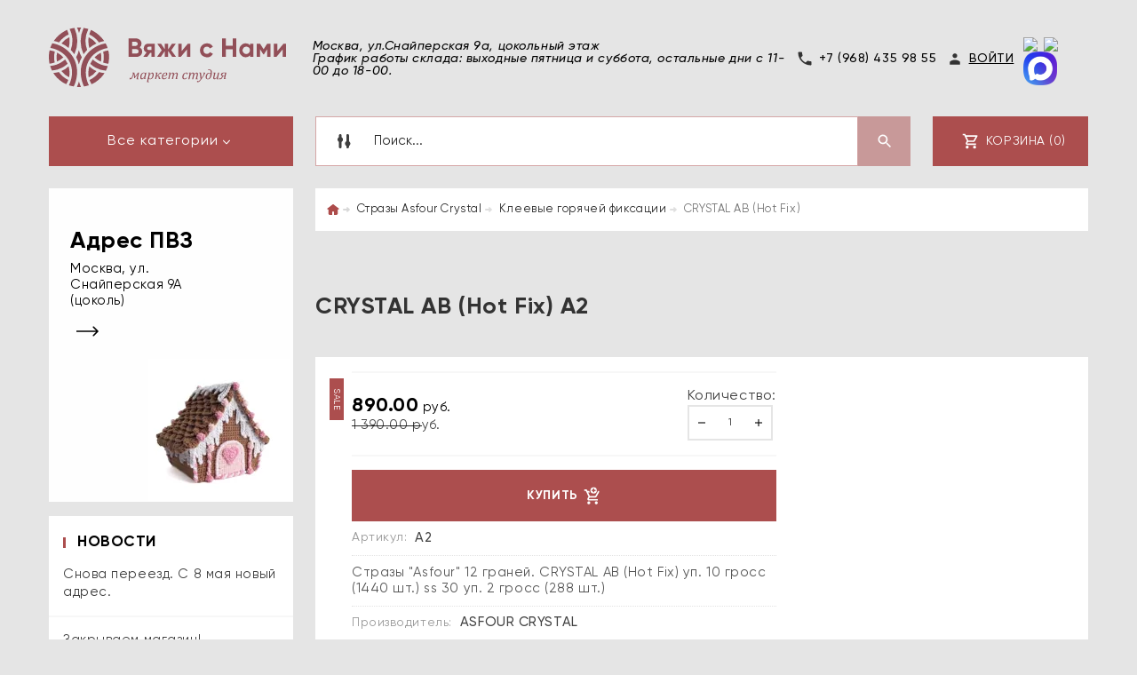

--- FILE ---
content_type: text/html; charset=utf-8
request_url: https://rykodeli.ru/strazy-cena
body_size: 25002
content:

	<!doctype html><html lang="ru"><head><meta charset="utf-8"><meta name="robots" content="all"><title>Стразы. Цена оптовая. Доставка РФ | &quot;Вяжи с нами&quot; Интернет-магазин пряжи, спиц и товаров для рукоделия, покупки оптом и в розницу, доставка по России и СНГ</title>
<!-- assets.top -->
<meta property="og:title" content="CRYSTAL AB (Hot Fix) A2">
<meta name="twitter:title" content="CRYSTAL AB (Hot Fix) A2">
<meta property="og:description" content="Магазин Вяжи с нами! Хорошие стразы по оптовым ценам. Скидки подписчикам!">
<meta name="twitter:description" content="Магазин Вяжи с нами! Хорошие стразы по оптовым ценам. Скидки подписчикам!">
<meta property="og:type" content="website">
<meta property="og:url" content="https://rykodeli.ru/strazy-cena">
<meta property="og:site_name" content="Маркет-студия Вяжи с нами">
<meta property="fb:pages" content="https://www.facebook.com/rykodeli.ru/">
<meta name="twitter:card" content="summary">
<!-- /assets.top -->
<meta name="description" content="Магазин Вяжи с нами! Хорошие стразы по оптовым ценам. Скидки подписчикам!"><meta name="keywords" content="Хорошие стразы, стразы по оптовым ценам, Стразы Цена"><meta name="SKYPE_TOOLBAR" content="SKYPE_TOOLBAR_PARSER_COMPATIBLE"><meta name="viewport" content="width=device-width, initial-scale=1.0, maximum-scale=1.0, user-scalable=no"><meta name="format-detection" content="telephone=no"><meta http-equiv="x-rim-auto-match" content="none"><meta id="themeColor" name="theme-color" content=""><link rel="stylesheet" href="/t/v270/images/fonts/fonts.css"><link rel="stylesheet" href="/g/css/styles_articles_tpl.css"><script src="/g/libs/jquery/1.10.2/jquery.min.js"></script><script src="/t/v270/images/js/jquery.chosen.min.js"></script><meta name="yandex-verification" content="668b072c82724464" />
<meta name="yandex-verification" content="e1832c638950e0ad" />
<meta name="yandex-verification" content="e1832c638950e0ad" />
<meta name="yandex-verification" content="b26e166a91278a87" />
<meta name="yandex-verification" content="b26e166a91278a87" />
<meta name="yandex-verification" content="ad07bd110a5689db" />

            <!-- 46b9544ffa2e5e73c3c971fe2ede35a5 -->
            <script src='/shared/s3/js/lang/ru.js'></script>
            <script src='/shared/s3/js/common.min.js'></script>
        <link rel='stylesheet' type='text/css' href='/shared/s3/css/calendar.css' /><link rel='stylesheet' type='text/css' href='/shared/highslide-4.1.13/highslide.min.css'/>
<script type='text/javascript' src='/shared/highslide-4.1.13/highslide-full.packed.js'></script>
<script type='text/javascript'>
hs.graphicsDir = '/shared/highslide-4.1.13/graphics/';
hs.outlineType = null;
hs.showCredits = false;
hs.lang={cssDirection:'ltr',loadingText:'Загрузка...',loadingTitle:'Кликните чтобы отменить',focusTitle:'Нажмите чтобы перенести вперёд',fullExpandTitle:'Увеличить',fullExpandText:'Полноэкранный',previousText:'Предыдущий',previousTitle:'Назад (стрелка влево)',nextText:'Далее',nextTitle:'Далее (стрелка вправо)',moveTitle:'Передвинуть',moveText:'Передвинуть',closeText:'Закрыть',closeTitle:'Закрыть (Esc)',resizeTitle:'Восстановить размер',playText:'Слайд-шоу',playTitle:'Слайд-шоу (пробел)',pauseText:'Пауза',pauseTitle:'Приостановить слайд-шоу (пробел)',number:'Изображение %1/%2',restoreTitle:'Нажмите чтобы посмотреть картинку, используйте мышь для перетаскивания. Используйте клавиши вперёд и назад'};</script>
<link rel="icon" href="/favicon.ico" type="image/x-icon">

<link rel='stylesheet' type='text/css' href='/t/images/__csspatch/1/patch.css'/>

<!--s3_require-->
<link rel="stylesheet" href="/g/basestyle/1.0.1/user/user.css" type="text/css"/>
<link rel="stylesheet" href="/g/basestyle/1.0.1/user/user.red.css" type="text/css"/>
<script type="text/javascript" src="/g/basestyle/1.0.1/user/user.js" async></script>
<!--/s3_require-->

<!--s3_goal-->
<script src="/g/s3/goal/1.0.0/s3.goal.js"></script>
<script>new s3.Goal({map:[], goals: [], ecommerce:[{"ecommerce":{"detail":{"products":[{"id":"1209651003","name":"CRYSTAL AB (Hot Fix)","price":890,"brand":"ASFOUR CRYSTAL","category":"Стразы Asfour Crystal/Клеевые горячей фиксации"}]}}}]});</script>
<!--/s3_goal-->




	<link rel="stylesheet" type="text/css" href="/t/v270/images/css/theme.less.css">
<script type="text/javascript" src="/g/printme.js"></script>
<script type="text/javascript" src="/g/shop2v2/default/js/tpl.js"></script>
<script type="text/javascript" src="/g/shop2v2/default/js/baron.min.js"></script>
<script type="text/javascript" src="/t/v270/images/js/shop2.2.js"></script>
<script type="text/javascript">shop2.init({"productRefs": {"1017733403":{"razmer_kleevye":{"31074403":["1209650603"],"31074603":["1209650803"],"31074803":["1209651003"],"31075003":["1209651203"],"31075403":["1209651403"]}},"248146508":{"osobennost_":{"\u0433\u0440\u0435\u0431\u0435\u043d\u043d\u0430\u044f \u043f\u0440\u044f\u0436\u0430":["312155308"]},"cena_ukazana_za":{"1 \u0433\u0440\u0430\u043c\u043c":["312155308"]},"metraz":{"2400\u043c\/100 \u0433\u0440":["312155308"]}},"752236705":{"cena_ukazana_za":{"1 \u0433\u0440\u0430\u043c\u043c":["991643305"]}},"752236905":{"cena_ukazana_za":{"1 \u0433\u0440\u0430\u043c\u043c":["991643505"]}},"914348302":{"cena_ukazana_za":{"1 \u0448\u0442":["1225964902"]}},"914349902":{"cena_ukazana_za":{"1 \u0448\u0442":["1225966502"]}},"989245705":{"cena_ukazana_za":{"1 \u0433\u0440\u0430\u043c\u043c":["1281090105"]}},"989249105":{"cena_ukazana_za":{"1 \u0433\u0440\u0430\u043c\u043c":["1281093505"]}},"1191799507":{"cena_ukazana_za":{"1 \u0433\u0440\u0430\u043c\u043c":["1472105907"]},"metraz":{"900\/100":["1472105907"]}},"1247332705":{"cena_ukazana_za":{"1 \u0433\u0440\u0430\u043c\u043c":["1609481105"]}},"1461930305":{"cena_ukazana_za":{"1 \u0433\u0440\u0430\u043c\u043c":["1885175505"]}},"3010985509":{"cena_ukazana_za":{"1 \u0433\u0440\u0430\u043c\u043c":["3594546709"]},"metraz":{"1500\u043c\/100\u0433\u0440":["3594546709"]}},"3159171909":{"cena_ukazana_za":{"1 \u0433\u0440\u0430\u043c\u043c":["3749021709"]}}},"apiHash": {"getPromoProducts":"f82542d99e13f7d5f39724815a2ab5fc","getSearchMatches":"40ca252cc894ea33e6e416db50a87244","getFolderCustomFields":"05527e6320776aeb69ec4f6c67ff9bc9","getProductListItem":"94213be02fd2738c23906619b86b0cfa","cartAddItem":"c49ed783cd8f0425a3f9af6aebd669b1","cartRemoveItem":"b051f041bf7f75768b5c9a62a6076c54","cartUpdate":"81d85ccc5e367fd1cdf16f6b7b31abcd","cartRemoveCoupon":"fc515eedd120db82051378eae62748ae","cartAddCoupon":"0fcc9977b7c0941174ce5794ed5a27ef","deliveryCalc":"f64acd0f817c728a8d33441bb462fbff","printOrder":"a3303efcca642cb61e363a638f8fa725","cancelOrder":"9645900c2bed0e34b8557214a7cebab8","cancelOrderNotify":"20fb8c73a2141b25621e4f89775268f6","repeatOrder":"2cf9ebe67a8bd18ed9172443dc34e05a","paymentMethods":"e4720d86963ed21abcc9cc216f5f842b","compare":"aefcbfeeebdfdb2c6f4f938f64aed1b8"},"verId": 1510410,"mode": "product","step": "","uri": "/shop","IMAGES_DIR": "/d/","my": {"list_picture_enlarge":true,"accessory":"\u0410\u043a\u0441\u0441\u0435\u0441\u0441\u0443\u0430\u0440\u044b","kit":"\u041d\u0430\u0431\u043e\u0440","recommend":"\u0420\u0435\u043a\u043e\u043c\u0435\u043d\u0434\u0443\u0435\u043c\u044b\u0435","similar":"\u041f\u043e\u0445\u043e\u0436\u0438\u0435","modification":"\u041c\u043e\u0434\u0438\u0444\u0438\u043a\u0430\u0446\u0438\u0438","unique_values":true,"pricelist_options_toggle":true,"image_cart_width":"368","image_cart_height":"564","buy_btn_view":true},"maps_yandex_key":"","maps_google_key":""});</script>
<style type="text/css">.product-item-thumb {width: 272px;}.product-item-thumb .product-image, .product-item-simple .product-image {height: 330px;width: 272px;}.product-item-thumb .product-amount .amount-title {width: 176px;}.product-item-thumb .product-price {width: 222px;}.shop2-product .product-side-l {width: 180px;}.shop2-product .product-image {height: 180px;width: 180px;}.shop2-product .product-thumbnails li {width: 50px;height: 50px;}</style><link rel="stylesheet" href="/t/v270/images/css/theme_site.css"><!--[if lt IE 10]><script src="/g/libs/ie9-svg-gradient/0.0.1/ie9-svg-gradient.min.js"></script><script src="/g/libs/jquery-placeholder/2.0.7/jquery.placeholder.min.js"></script><script src="/g/libs/jquery-textshadow/0.0.1/jquery.textshadow.min.js"></script><script src="/g/s3/misc/ie/0.0.1/ie.js"></script><![endif]--><!--[if lt IE 9]><script src="/g/libs/html5shiv/html5.js"></script><![endif]--><link rel="stylesheet" href="/t/v270/images/css/patch.css"><link rel="stylesheet" href="/t/v270/images/site.addons.scss.css"></head><body><div class="site-wrapper"><div class="fixed-btn-block-wr"><div class="callback-fixed-btn"><span></span></div><div class="go_up"></div></div><div class="callback-form-wr"><div class="callback-form-in"><div class="tpl-anketa" data-api-url="/-/x-api/v1/public/?method=form/postform&param[form_id]=8863403" data-api-type="form">
	<div class="title">Обратная связь</div>	<form method="post" action="/">
	<input type="hidden" name="form_id" value="8863403">
	<input type="hidden" name="tpl" value="db:form.minimal.tpl">
			<div class="tpl-field">Уважаемые покупатели, внимание! На период распродажи время на обработку заявок увеличивается. Приоритет отдается сформированным заказам на сайте в порядке очереди. Пожалуйста, примите это во внимание!</div>
			    <div class="tpl-field type-text field-required">
				<div class="field-title">Ваше имя: <span class="field-required-mark">*</span></div>
						<div class="field-value">
      				<input required type="text" size="30" maxlength="100" value="" name="d[1]" placeholder="Ваше имя"/>
                      </div>
    </div>
    		    <div class="tpl-field type-text field-required">
				<div class="field-title">Ваш E-mail: <span class="field-required-mark">*</span></div>
						<div class="field-value">
      				<input required type="text" size="30" maxlength="100" value="" name="d[2]" placeholder="Ваш E-mail"/>
                      </div>
    </div>
    		    <div class="tpl-field type-phone field-required">
				<div class="field-title">Ваш телефон: <span class="field-required-mark">*</span></div>
						<div class="field-value">
      				<input required type="text" size="30" maxlength="100" value="" name="d[3]" placeholder="Ваш телефон"/>
                      </div>
    </div>
    		    <div class="tpl-field type-checkbox">
						<div class="field-value">
      				<label><input type="checkbox" value="Да" name="d[4]" />Хочу заказать пряжу, но возникли проблемы</label>
		              </div>
    </div>
    		    <div class="tpl-field type-checkbox">
						<div class="field-value">
      				<label><input type="checkbox" value="Да" name="d[5]" />У меня вопрос по уже сделанному заказу</label>
		              </div>
    </div>
    		    <div class="tpl-field type-checkbox">
						<div class="field-value">
      				<label><input type="checkbox" value="Да" name="d[6]" />Я оптовый покупатель</label>
		              </div>
    </div>
    	
	
	<div class="tpl-field tpl-field-button">
		<button type="submit" class="tpl-form-button">Отправить</button>
	</div>

	<re-captcha data-captcha="recaptcha"
     data-name="captcha"
     data-sitekey="6LcYvrMcAAAAAKyGWWuW4bP1De41Cn7t3mIjHyNN"
     data-lang="ru"
     data-rsize="invisible"
     data-type="image"
     data-theme="light"></re-captcha></form>
			</div>
</div></div><div class="top-line-wr"><div class="top-line-in"><div class="menu-blocks-btn"></div><div class="mobile-menu-blocks-wr"><div class="mobile-menu-blocks-in"><div class="mobile-menu-blocks-in-title"><span>Меню</span> <span class="close-btn"></span></div></div></div><div class="top-line-right"></div></div></div>
		<script>
			var panelColor = $('.top-line-wr').css('backgroundColor');
			$('#themeColor').attr('content', panelColor);
		</script>
		<div class="site-wrapper-in"><header role="banner" class="site-header" ><div class="site-header-in"><div class="company-block"><a class="company-logo" href="https://rykodeli.ru"  title="На главную страницу"><img src=/thumb/2/JxwWTfNglyuMnJhRtSnVHA/320r/d/logo_horizontal.svg alt="/"></a></div><div class="company-contacts"><div class="top-address">Москва, ул.Снайперская 9а, цокольный этаж<br />
График работы склада: выходные пятница и суббота, остальные дни с 11-00 до 18-00.</div><div class="top-phone"><a href="tel:+7 (968) 435 98 55">+7 (968) 435 98 55</a></div><div class="login-box"><div class="block-user-wr">
	<div class="login-block-btn ">Войти</div>
	<div class="block-body">
		<div class="block-body-in">
			<div class="block-body-in-title"><span>Мой кабинет</span><span class="close-btn"></span></div>
							<form method="post" action="/users">
					<input type="hidden" name="mode" value="login">
					<div class="field name">
						<label class="field-title" for="login">Логин</label>
						<label class="input"><input type="text" name="login" id="login" tabindex="1" value=""></label>
					</div>
					<div class="field password clear-self">
						<label class="field-title" for="password">Пароль</label>
						<label class="input"><input type="password" name="password" id="password" tabindex="2" value=""></label>
					</div>
					<div class="field links">
						<button type="submit" class="btn-variant1"><span>Войти</span></button>
						<a href="/users/forgot_password" class="forgot">Забыли пароль?</a>
					</div>
						<a href="/users/register" class="register">Регистрация</a>
				<re-captcha data-captcha="recaptcha"
     data-name="captcha"
     data-sitekey="6LcYvrMcAAAAAKyGWWuW4bP1De41Cn7t3mIjHyNN"
     data-lang="ru"
     data-rsize="invisible"
     data-type="image"
     data-theme="light"></re-captcha></form>
					</div>
	</div>
</div></div><div class="s_networks"><a href="https://t.me/vyazhisnamirf" target="_blank"><img src="/thumb/2/dUuhT5HuUw2M5ECFQIytdA/r/d/fgs16_telegram_rounded.svg" alt="Telegram" /></a><a href="https://vk.com/knit_with_us" target="_blank"><img src="/thumb/2/RzzsgmAiRiU1az7dF3-Vkg/r/d/fgs16_vk-cl-bg.svg" alt="ВКонтакте" /></a><a href="https://max.ru/u/f9LHodD0cOIBbeL9Fz001SwWsXdeFwtU70Bjipur5LbUMpeaswPYAIN5CZ8" target="_blank"><img src="/thumb/2/-owL1FMWjObvTWbiVpCkwQ/r/d/max.png" alt="MAX" /></a></div></div></div></header> <!-- .site-header --><div class="search-cart-block-wr" ><div class="search-cart-block-in"><div class="site_sidebar folder-block-btn-wr"><div class="folder-block-btn btn_toggle btn-variant1 "><span>Все категории</span></div></div><div class="search-block-wr "><div class="search-block-desk-btn"></div><div class="search-block-in"><div class="search-block-in2"><div class="search-block-in-title"><span>Поиск</span><span class="close-btn"></span></div><div class="site-search-wr"><form action="/shop/search" enctype="multipart/form-data" method="get" class="site-search-form clear-self"><input type="text" class="search-text" name="search_text" value="" onBlur="this.placeholder=this.placeholder==''?'Поиск...':this.placeholder" onFocus="this.placeholder=this.placeholder=='Поиск...'?'':this.placeholder;" placeholder="Поиск..." /><input type="submit" class="search-but" value=""/><re-captcha data-captcha="recaptcha"
     data-name="captcha"
     data-sitekey="6LcYvrMcAAAAAKyGWWuW4bP1De41Cn7t3mIjHyNN"
     data-lang="ru"
     data-rsize="invisible"
     data-type="image"
     data-theme="light"></re-captcha></form></div>    
    
<div class="search-online-store">
<div class="block-title"></div>
<div class="block-body">
<form class="dropdown" action="/shop/search" enctype="multipart/form-data">
    <input type="hidden" name="sort_by" value="">
        <div class="row search_price range_slider_wrapper field opened">
        <div class="row-title field-title"><span>Цена</span></div>
        <div class="field-body">
            <div class="price_range clear-self">
                <span class="low-wr"><span>от</span> <input name="s[price][min]" type="text" size="5" class="small low" value="0" /></span>
                <span class="hight-wr"><span>до</span> <input name="s[price][max]" type="text" size="5" class="small hight" data-max="200000" value="200000" /></span>
            </div>
            <div class="input_range_slider"></div>
        </div>
    </div>
    
            <div class="field text ">
            <label class="field-title" for="s[name]"><span>Название</span></label>
            <div class="field-body">
                <label class="input"><input type="text" name="s[name]" id="s[name]" value=""></label>
            </div>
        </div>
    
            <div class="field text ">
            <label class="field-title" for="s[article"><span>Артикул</span></label>
            <div class="field-body">
                <label class="input"><input type="text" name="s[article]" id="s[article" value=""></label>
            </div>
        </div>
    
            <div class="field text ">
            <label class="field-title" for="search_text"><span>Текст</span></label>
            <div class="field-body">
                <label class="input"><input type="text" name="search_text" id="search_text"  value=""></label>
            </div>
        </div>
        
            <div class="field select ">
            <span class="field-title"><span>Выберите категорию</span></span>
            <div class="field-body">
<select name="s[folder_id]" id="s[folder_id]">
<option value="">Все</option>
<option value="416525303">Вся пряжа</option>
<option value="331054803">Пряжа в мотках</option>
<option value="410806403">&raquo; Mafil</option>
<option value="471022503">Нить Эластан</option>
<option value="141369003">Шелк (бобины)</option>
<option value="169276203">&raquo; Пряжа с шелком</option>
<option value="134640003">Кашемир (бобины)</option>
<option value="169216003">&raquo; 100% Кашемир</option>
<option value="166273403">&raquo; Кашемир с мериносом</option>
<option value="169215603">&raquo; Кашемир с шелком</option>
<option value="169215803">&raquo; Кашемир с хлопком</option>
<option value="173982603">&raquo; Кашемир с добавками</option>
<option value="141373003">Лён (бобины)</option>
<option value="169216603">&raquo; Пряжа со льном</option>
<option value="134640603">Меринос (бобины)</option>
<option value="169216203">&raquo; 100% Меринос</option>
<option value="169215403">&raquo; Полушерсть</option>
<option value="169216403">&raquo; Меринос с добавками</option>
<option value="134639803">Мохер (бобины)</option>
<option value="169217403">&raquo; Мохер более 50%</option>
<option value="169217603">&raquo; Мохер менее 50%</option>
<option value="457188303">Норка</option>
<option value="96887708">&raquo; Добавочная нить эластан</option>
<option value="399628303">Шерсть 100% (бобины)</option>
<option value="141369403">Вискоза, Люрекс, Фасонная, Пайетки</option>
<option value="325613505">&raquo; Пайетки</option>
<option value="325613305">&raquo; Фасонная</option>
<option value="325612905">&raquo; Вискоза</option>
<option value="325613105">&raquo; Люрекс</option>
<option value="134640803">Альпака (бобины)</option>
<option value="399628103">Як</option>
<option value="399627903">Верблюд</option>
<option value="134640403">Смесовая пряжа (бобины)</option>
<option value="134639603">Твид (бобины)</option>
<option value="134640203">Ангора (бобины)</option>
<option value="134639403">Хлопок (бобины)</option>
<option value="169217003">&raquo; Хлопок 100%</option>
<option value="169216803">&raquo; Пряжа с хлопком</option>
<option value="140181702">Пуговицы</option>
<option value="67617102">&raquo; Пряжка для платка</option>
<option value="143998403">Стразы Asfour Crystal</option>
<option value="150588003">&raquo; Пришивные</option>
<option value="150587803">&raquo; Клеевые горячей фиксации</option>
<option value="150641203">&raquo; Клеевые (без клея)</option>
<option value="363844803">Книги и журналы</option>
<option value="164092603">Спицы</option>
<option value="164092803">&raquo; Спицы ChiaoGoo</option>
<option value="164093803">&raquo; &raquo; Спицы круговые ChiaoGoo</option>
<option value="165312603">&raquo; &raquo; &raquo; Бамбук ChiaoGoo</option>
<option value="165312803">&raquo; &raquo; &raquo; Металл ChiaoGoo</option>
<option value="164094003">&raquo; &raquo; Спицы чулочные ChiaoGoo</option>
<option value="165312203">&raquo; &raquo; &raquo; Бамбук ChiaoGoo</option>
<option value="165312403">&raquo; &raquo; &raquo; Металл ChiaoGoo</option>
<option value="332800003">&raquo; &raquo; Спицы съемные и лески ChiaoGoo</option>
<option value="164094603">&raquo; &raquo; Наборы спиц ChiaoGoo</option>
<option value="170049403">&raquo; &raquo; Аксессуары ChiaoGoo</option>
<option value="164093003">&raquo; Спицы ADDI</option>
<option value="164094203">&raquo; &raquo; Спицы круговые ADDI</option>
<option value="164094403">&raquo; &raquo; Спицы чулочные ADDI</option>
<option value="67613902">Термоаппликации и Нашивки</option>
<option value="169218403">Аксессуары, Иглы, Резинки</option>
<option value="325613905">&raquo; Аксессуары</option>
<option value="67639902">&raquo; Иглы</option>
<option value="325614305">&raquo; Резинки</option>
<option value="164093203">Крючки</option>
<option value="164093603">&raquo; Крючки ADDI</option>
<option value="452849903">Помпоны</option>
<option value="232759307">Булавки</option>
</select>
            </div>
        </div>

        <div id="shop2_search_custom_fields"></div>
    
        <div id="shop2_search_global_fields">
        
													    </div>
                <div class="field select ">
            <span class="field-title"><span>Производитель</span></span>
            <div class="field-body">
<select name="s[vendor_id]">
<option value="">Все</option>          
<option value="16834003">16292604</option>
<option value="16834203">16292605</option>
<option value="16834403">16292606</option>
<option value="16834603">16292607</option>
<option value="16834803">16292608</option>
<option value="16835003">16292609</option>
<option value="16835203">16292610</option>
<option value="16835403">16292611</option>
<option value="16835603">16292612</option>
<option value="16835803">16292613</option>
<option value="16836003">16292614</option>
<option value="16836203">16292615</option>
<option value="16836403">16292616</option>
<option value="16836603">16292617</option>
<option value="16836803">16292618</option>
<option value="16837003">16292619</option>
<option value="16837203">16292620</option>
<option value="16837403">16292621</option>
<option value="16837603">16292622</option>
<option value="16837803">16292623</option>
<option value="16838003">16292624</option>
<option value="49812108">9438003</option>
<option value="8336203">A.F.</option>
<option value="37153903">Accademia</option>
<option value="16940803">Addi</option>
<option value="15922003">ALPACA</option>
<option value="18919705">Alpes</option>
<option value="8766003">AMICO SOFT</option>
<option value="16558003">Anny Blatt</option>
<option value="8335203">ARIANNA</option>
<option value="8746803">ASFOUR</option>
<option value="9337003">ASFOUR CRYSTAL</option>
<option value="9015003">AVIA</option>
<option value="28548703">Baba</option>
<option value="16859803">BBB Filati</option>
<option value="8336803">BE.MI.VA</option>
<option value="8765003">BE.MI.VA.</option>
<option value="53430300">Biagioli  Modesto</option>
<option value="11853403">BIAGIOLI MODESTO</option>
<option value="54046905">Biagiolo Modesto</option>
<option value="8330803">BIELLA YARN</option>
<option value="9014603">BOGNOLO COLOR</option>
<option value="8333403">BOTTO GIUSEPPE</option>
<option value="8332203">BOTTO GUISEPPE</option>
<option value="8332803">BOTTO POALA</option>
<option value="27620703">Brunello Cucinelli</option>
<option value="4433104">Buratti</option>
<option value="8334603">CAPRICCI</option>
<option value="7382603">CARIAGGI</option>
<option value="34516303">Cariaggi Premium</option>
<option value="11249706">Casa Del Filato</option>
<option value="9319203">CASA DEL FILATO PRATO-ITALY</option>
<option value="9014403">CASTA DEL FILATO</option>
<option value="11720003">ChiaoGoo</option>
<option value="12157603">CHINA</option>
<option value="17781003">Classic Knit</option>
<option value="9911403">Cloudlet</option>
<option value="8335803">COFIL</option>
<option value="4433304">Cottoni-Ficio</option>
<option value="12406003">CREAFIL</option>
<option value="22939702">CTF</option>
<option value="33197102">Cucinelli</option>
<option value="53430100">Dell'oliva</option>
<option value="4970704">Di. Ve</option>
<option value="22154104">Di. Ve Garda</option>
<option value="7381403">DI.VE</option>
<option value="7361203">DI.VE S.P.A</option>
<option value="8763803">DIVE</option>
<option value="4433504">Donatella</option>
<option value="8330403">E MIROGLIO</option>
<option value="4632303">E. Miroglio23</option>
<option value="12405803">E.MIROGLIO</option>
<option value="7380603">ECAFIL</option>
<option value="8332403">EMILCOTONI</option>
<option value="38003703">Esia</option>
<option value="13329203">EUCALAN Канада</option>
<option value="14568203">FABIFIL</option>
<option value="7360203">Fabricio Conti S.P.A</option>
<option value="7383203">FABRIZIO CONTI</option>
<option value="7002305">Falconeri</option>
<option value="9319803">FASHION MILL</option>
<option value="16064003">FIGLI DI UGO</option>
<option value="14568403">FIGLI DI VGO</option>
<option value="9014203">FIL-3</option>
<option value="10731003">FIL. LIFE</option>
<option value="9320203">FILARTEX</option>
<option value="9772203">FILATI</option>
<option value="7382403">FILATI BIAGIOLI MODESTO</option>
<option value="9320803">FILATI ITALY</option>
<option value="31356803">Filati Naturali</option>
<option value="7381003">FILATI RICCIO</option>
<option value="7361003">Filati Ricio</option>
<option value="54133603">Filato</option>
<option value="7381603">FILATO CASTORE</option>
<option value="7379403">FILATURA APITTINE</option>
<option value="31356403">Filatura Cardata Biagoli Modesto</option>
<option value="16895603">Filatura Cervinia</option>
<option value="16559203">Filatura di Crosa</option>
<option value="11049203">FILATURA DI GRIGNASCO</option>
<option value="8764803">FILATURA DI POLLONE</option>
<option value="9320603">FILATURA DI TRIVERO</option>
<option value="11049403">FILATURA DI.VE</option>
<option value="15921403">FILATURA PAPI FABIO</option>
<option value="8335003">FILATURA POWER</option>
<option value="30333701">Filcom</option>
<option value="8336603">FILCOMPANY</option>
<option value="54047105">Filconeri</option>
<option value="61825509">FILIDEA</option>
<option value="36697705">Filitali</option>
<option value="49952106">Filitali-Lab</option>
<option value="8333003">FILITALY LAB</option>
<option value="15922203">FILITALY-LAB</option>
<option value="8763603">FILIVIVI FOLCO</option>
<option value="7381803">FILMAR</option>
<option value="30103503">Filore</option>
<option value="30333501">Filosophi</option>
<option value="4432904">Filosophy</option>
<option value="7380803">FILPUCCI</option>
<option value="32476501">Firenze</option>
<option value="9772003">FLORE</option>
<option value="16557803">Fonty</option>
<option value="27620103">Frozen</option>
<option value="50163908">FULLONICA</option>
<option value="31356603">G&amp;G</option>
<option value="21960803">Gariaggi</option>
<option value="43405507">GITIBI FILATI</option>
<option value="8765803">GRIGNASCO</option>
<option value="22739903">Gruppo Filpucci</option>
<option value="8331003">GTI</option>
<option value="3487103">Hasegawa</option>
<option value="16926003">Hemline</option>
<option value="17779603">HEMLINE Австралия</option>
<option value="8330003">HF</option>
<option value="15920803">HF ITALY</option>
<option value="7382003">IAFIL</option>
<option value="7379203">IGEA</option>
<option value="8337203">ILARIA</option>
<option value="34382103">Ilaria Aurora</option>
<option value="9942803">ILARIA CALENZANO</option>
<option value="16556603">ILLARIA</option>
<option value="49952506">Iloveyou</option>
<option value="8333203">INCA TOPS</option>
<option value="16556403">IncaTops</option>
<option value="9772403">INDUSTRIA ITALIANA FILATY</option>
<option value="16064203">INTIFIL</option>
<option value="8334003">INWOOL</option>
<option value="41339303">Itali</option>
<option value="8336403">ITALY</option>
<option value="27620303">Italy Naturali</option>
<option value="8764403">J. C. RENNIE</option>
<option value="11767803">J.C.RENNIE</option>
<option value="16557203">Katia</option>
<option value="32099103">KnitPro</option>
<option value="16557603">KNOLL YARNS</option>
<option value="8330203">LAGOPOLANE</option>
<option value="16558603">LAMANA</option>
<option value="22154304">Lamswool</option>
<option value="7360603">LANA GATTO</option>
<option value="9771803">LANAR</option>
<option value="7380003">LANE CARDATE</option>
<option value="16559003">Lane Grawitz</option>
<option value="8334803">LANECARDATE</option>
<option value="66378909">LANECARDATE CANBERRA</option>
<option value="8330603">LANEROSSI</option>
<option value="7379003">LANIFICIO DEL'OLIVO</option>
<option value="8764003">LANIFICIO DELL OLIVO</option>
<option value="43709107">LANIFICIO DELL`OLIVO SPA</option>
<option value="7360403">Lenapiu Italia S.P.A</option>
<option value="7378803">LINEAPIU</option>
<option value="7382203">LINGIEME KIRMAN</option>
<option value="8335403">LINSIEME</option>
<option value="10730803">LORA &amp; FESTA</option>
<option value="8765203">LORA &amp;FESTA</option>
<option value="41339103">Lora Piana</option>
<option value="7380203">LORA&amp;FESTA</option>
<option value="8331403">LORO PIANA</option>
<option value="49952306">Lory</option>
<option value="8765603">LUIGI BOTTO</option>
<option value="38173705">Luxury</option>
<option value="16557403">Madam Tricote Paris</option>
<option value="16558803">MADEIRA</option>
<option value="36579403">Mafil</option>
<option value="8332603">MANIFATTURA SESIA</option>
<option value="8332003">MANIFATTURE TESSILI BRESCIANE</option>
<option value="8334403">MERINANGORA</option>
<option value="8334203">MILLEFILI</option>
<option value="7381203">MILLI FILLI</option>
<option value="8764203">MISSONI</option>
<option value="8335603">MISTER JOE</option>
<option value="16558203">Mondial</option>
<option value="9320403">MONTI COLOR</option>
<option value="1603907">MUST</option>
<option value="9014803">NARD FILATI</option>
<option value="8333803">NARDI</option>
<option value="11049003">NARDI SOC. DI GEST</option>
<option value="8331603">NATURAL FANTASY</option>
<option value="10730403">NATURAL FANTAZY</option>
<option value="41338703">Naturali Italiani</option>
<option value="7379603">NEW MILL</option>
<option value="7179803">NEW MILL S.P.A</option>
<option value="7379803">OLIMPIAS</option>
<option value="12157403">OTTOBRE</option>
<option value="9772603">OVERFIL</option>
<option value="51119504">Pail</option>
<option value="7382803">PAPI FABIO</option>
<option value="7383403">PECCI FILATI</option>
<option value="27620503">Pecci Filati Firenze</option>
<option value="10730603">PECCI FILATY</option>
<option value="21618702">Peru</option>
<option value="4970304">Pettere</option>
<option value="29831505">Pinori</option>
<option value="8337003">PINORI FILATI</option>
<option value="62415905">Poli Peli</option>
<option value="8336003">POOL FILATI</option>
<option value="34516503">Power Smirha</option>
<option value="15921803">PRISMA</option>
<option value="31705103">Profilo</option>
<option value="90593500">PRUM</option>
<option value="90593900">PRYM</option>
<option value="15922403">PUCCI ENRICO&amp;RICCARDO</option>
<option value="9320003">RAUMER</option>
<option value="10730203">RICIGNOLO</option>
<option value="41338903">Rigo</option>
<option value="16133803">RISIGNOLO</option>
<option value="11249506">Roberto</option>
<option value="27619903">Rowan</option>
<option value="15921003">SAFIL</option>
<option value="16896603">SAMARKAND</option>
<option value="8333603">SANFILO</option>
<option value="36503603">SATO SENI</option>
<option value="8765403">SCHOELLER</option>
<option value="16558403">Schulana</option>
<option value="16292603">SEAM</option>
<option value="7383003">SESIA</option>
<option value="10367003">SETIKA</option>
<option value="33197302">Silvedd</option>
<option value="33196902">Silvedd Luxury</option>
<option value="8766403">SINFLEX</option>
<option value="22739703">Sudwoollgroup</option>
<option value="15921603">T&amp;D</option>
<option value="8331203">TODD AND DUNKAN</option>
<option value="8766203">TODD&amp;DUNCAN</option>
<option value="15921203">TOLLEGNO</option>
<option value="9348003">TOLLEGNO 1900</option>
<option value="43444507">TORCITURA DI DOMASO</option>
<option value="66378709">Toscano Lodan</option>
<option value="9319403">TOSCANO S.R.L.</option>
<option value="4970504">Trama</option>
<option value="15920603">TWIN</option>
<option value="16557003">Valeri di Roma</option>
<option value="16857403">Valeria di Roma</option>
<option value="16940603">Wellcraft</option>
<option value="8331803">YARN</option>
<option value="7360803">Zegna Baruffa</option>
<option value="7380403">ZEGNA BARUFFA</option>
<option value="9319603">ZEN</option>
<option value="16207403">Италия</option>
<option value="13329603">Канада</option>
<option value="33621503">Китай</option>
<option value="32460303">Москва</option>
<option value="13330203">Россия</option>
<option value="11768003">СARIAGGI</option>
<option value="34100703">Тайвань</option>
<option value="4632503">Турция</option>
<option value="33031903">Япония</option>
</select>
            </div>
        </div>
                <div class="field select ">
            <span class="field-title"><span>Новинка</span></span>
            <div class="field-body">
<select name="s[new]">
<option value="">Все</option>
<option value="1">да</option>
<option value="0">нет</option>
</select>
            </div>
        </div>
    
            <div class="field select ">
            <span class="field-title"><span>Спецпредложение</span></span>
            <div class="field-body">
<select name="s[special]">
<option value="">Все</option>
<option value="1">да</option>
<option value="0">нет</option>
</select>
            </div>
        </div>
    
            <div class="field select">
            <span class="field-title"><span>Результатов на странице</span></span>
            <div class="field-body">
                <select name="s[products_per_page]">
<option value="5">5</option>
<option value="20">20</option>
<option value="35">35</option>
<option value="50">50</option>
<option value="65">65</option>
<option value="80">80</option>
<option value="95">95</option>
                </select>
            </div>
        </div>
    
    <div class="submit">
        <button type="submit" class="search-btn btn-variant1">Найти</button>
    </div>
<re-captcha data-captcha="recaptcha"
     data-name="captcha"
     data-sitekey="6LcYvrMcAAAAAKyGWWuW4bP1De41Cn7t3mIjHyNN"
     data-lang="ru"
     data-rsize="invisible"
     data-type="image"
     data-theme="light"></re-captcha></form>
</div>
</div><!-- Search Form --></div></div></div><div id="shop2-cart-preview" class="my-cart-body-wr">
		<div class="btn my-cart-title">
		<span>Корзина (0)</span>
	</div>
	<div class="my-cart-body">
		<div class="my-cart-body-in">
			<div class="my-cart-body-in-title"><span>Корзина</span><span class="close-btn"></span></div>
							<div>Ваша корзина пуста</div>
	                </div>
	</div>
</div><!-- Cart Preview --></div></div><div class="site-container"><aside role="complementary" class="site_sidebar site-sidebar left  viewedBlockNone "><div class="folders-block-wr toggle_body"><div class="folders-block-in"><ul class="folders-ul"><li><a href="/pryazha" ><span>Вся пряжа</span></a></li><li><a href="/pryazha-v-motkakh" ><span>Пряжа в мотках</span></a><ul class="level-2"><li><a href="/internet-magazin_pryazhi-vyazhi-s-nami/folder/mafil" ><span>Mafil</span></a></li></ul></li><li><a href="/shop/folder/nit-elastan" ><span>Нить Эластан</span></a></li><li><a href="/pryazha-italyanskij-shelk" ><span>Шелк (бобины)</span></a><ul class="level-2"><li><a href="/internet-magazin_pryazhi-vyazhi-s-nami/pryazha-s-shelkom" ><span>Пряжа с шелком</span></a></li></ul></li><li><a href="/pryazha-kashemir-internet-magazin" ><span>Кашемир (бобины)</span></a><ul class="level-2"><li><a href="/internet-magazin_pryazhi-vyazhi-s-nami/pryazha-kashemir-100-procentov" ><span>100% Кашемир</span></a></li><li><a href="/internet-magazin_pryazhi-vyazhi-s-nami/pryazha-merinos-s-kashemirom" ><span>Кашемир с мериносом</span></a></li><li><a href="/internet-magazin_pryazhi-vyazhi-s-nami/kupit-kashemir-i-shelk-v-moskve" ><span>Кашемир с шелком</span></a></li><li><a href="/internet-magazin_pryazhi-vyazhi-s-nami/pryazha-hlopok-s-kashemirom-v-moskve" ><span>Кашемир с хлопком</span></a></li><li><a href="/internet-magazin_pryazhi-vyazhi-s-nami/folder/kashemir-s-dobavkami" ><span>Кашемир с добавками</span></a></li></ul></li><li><a href="/pryazha-len-kupit" ><span>Лён (бобины)</span></a><ul class="level-2"><li><a href="/pryazha-so-lnom" ><span>Пряжа со льном</span></a></li></ul></li><li><a href="/merinosovaya-pryazha-internet-magazin" ><span>Меринос (бобины)</span></a><ul class="level-2"><li><a href="/internet-magazin_pryazhi-vyazhi-s-nami/pryazha-100-merinos-kupit" ><span>100% Меринос</span></a></li><li><a href="/internet-magazin_pryazhi-vyazhi-s-nami/kupit-pryazhu-polusherst" ><span>Полушерсть</span></a></li><li><a href="/internet-magazin_pryazhi-vyazhi-s-nami/nitki-merinos-kupit" ><span>Меринос с добавками</span></a></li></ul></li><li><a href="/pryazha-dlya-vyazaniya-moher" ><span>Мохер (бобины)</span></a><ul class="level-2"><li><a href="/internet-magazin_pryazhi-vyazhi-s-nami/kupit-pryazhu-moher-70-60" ><span>Мохер более 50%</span></a></li><li><a href="/internet-magazin_pryazhi-vyazhi-s-nami/moher-menee-50-procentov" ><span>Мохер менее 50%</span></a></li></ul></li><li><a href="/shop/folder/norka" ><span>Норка</span></a><ul class="level-2"><li><a href="/folder/dobavochnaya-nit-elastan" ><span>Добавочная нить эластан</span></a></li></ul></li><li><a href="/internet-magazin_pryazhi-vyazhi-s-nami/folder/sherst-100-bobiny" ><span>Шерсть 100% (бобины)</span></a></li><li><a href="/fasonnaya-pryazha" ><span>Вискоза, Люрекс, Фасонная, Пайетки</span></a><ul class="level-2"><li><a href="/shop/folder/pajetki" ><span>Пайетки</span></a></li><li><a href="/shop/folder/fasonnaya" ><span>Фасонная</span></a></li><li><a href="/shop/folder/viskoza" ><span>Вискоза</span></a></li><li><a href="/shop/folder/lyureks" ><span>Люрекс</span></a></li></ul></li><li><a href="/pryazha-alpaka-internet-magazin" ><span>Альпака (бобины)</span></a></li><li><a href="/internet-magazin_pryazhi-vyazhi-s-nami/folder/yak" ><span>Як</span></a></li><li><a href="/internet-magazin_pryazhi-vyazhi-s-nami/folder/verblyud" ><span>Верблюд</span></a></li><li><a href="/pryazha-smesovaya-kupit" ><span>Смесовая пряжа (бобины)</span></a></li><li><a href="/pryazha-tvid-bobina" ><span>Твид (бобины)</span></a></li><li><a href="/pryazha-sherst-angora" ><span>Ангора (бобины)</span></a></li><li><a href="/pryazha-hlopok-italiya" ><span>Хлопок (бобины)</span></a><ul class="level-2"><li><a href="/internet-magazin_pryazhi-vyazhi-s-nami/100-procentov-hlopok" ><span>Хлопок 100%</span></a></li><li><a href="/internet-magazin_pryazhi-vyazhi-s-nami/pryazha-dlya-vyazaniya-s-hlopkom" ><span>Пряжа с хлопком</span></a></li></ul></li><li><a href="/shop/folder/pugovicy" ><span>Пуговицы</span></a><ul class="level-2"><li><a href="/shop/folder/nashivki" ><span>Пряжка для платка</span></a></li></ul></li><li class="opened"><a href="/strazy-asfour-crystal" ><span>Стразы Asfour Crystal</span></a><ul class="level-2"><li><a href="/prishivnye-strazy-internet-magazin" ><span>Пришивные</span></a></li><li class="opened active"><a href="/kleevye-strazy" ><span>Клеевые горячей фиксации</span></a></li><li><a href="/strazy-kleevye-kupit-v-moskve" ><span>Клеевые (без клея)</span></a></li></ul></li><li><a href="/luchshie-knigi-i-zhurnaly-po-vyazaniyu" ><span>Книги и журналы</span></a></li><li><a href="/spitsy-dlya-vyazaniya-chiaogoo-addi" ><span>Спицы</span></a><ul class="level-2"><li><a href="/spitsy-chiaogoo" ><span>Спицы ChiaoGoo</span></a><ul class="level-3"><li><a href="/internet-magazin_pryazhi-vyazhi-s-nami/folder/spitsy-krugovyye" ><span>Спицы круговые ChiaoGoo</span></a><ul class="level-4"><li><a href="/internet-magazin_pryazhi-vyazhi-s-nami/folder/bambuk-1" ><span>Бамбук ChiaoGoo</span></a></li><li><a href="/internet-magazin_pryazhi-vyazhi-s-nami/folder/metall-1" ><span>Металл ChiaoGoo</span></a></li></ul></li><li><a href="/internet-magazin_pryazhi-vyazhi-s-nami/folder/spitsy-chulochnyye" ><span>Спицы чулочные ChiaoGoo</span></a><ul class="level-4"><li><a href="/internet-magazin_pryazhi-vyazhi-s-nami/folder/bambuk" ><span>Бамбук ChiaoGoo</span></a></li><li><a href="/internet-magazin_pryazhi-vyazhi-s-nami/folder/metall" ><span>Металл ChiaoGoo</span></a></li></ul></li><li><a href="/internet-magazin_pryazhi-vyazhi-s-nami/folder/spitsy-s-yemnyye-chiaogoo" ><span>Спицы съемные и лески ChiaoGoo</span></a></li><li><a href="/internet-magazin_pryazhi-vyazhi-s-nami/folder/nabor-spits" ><span>Наборы спиц ChiaoGoo</span></a></li><li><a href="/internet-magazin_pryazhi-vyazhi-s-nami/folder/chiaogoo" ><span>Аксессуары ChiaoGoo</span></a></li></ul></li><li><a href="/spitsy-addi" ><span>Спицы ADDI</span></a><ul class="level-3"><li><a href="/internet-magazin_pryazhi-vyazhi-s-nami/folder/spitsy-krugovyye-1" ><span>Спицы круговые ADDI</span></a></li><li><a href="/internet-magazin_pryazhi-vyazhi-s-nami/folder/spitsy-chulochnyye-1" ><span>Спицы чулочные ADDI</span></a></li></ul></li></ul></li><li><a href="/shop/folder/termoapplikacii" ><span>Термоаппликации и Нашивки</span></a></li><li><a href="/internet-magazin_pryazhi-vyazhi-s-nami/aksessuary-dlya-vyazaniya-kupit" ><span>Аксессуары, Иглы, Резинки</span></a><ul class="level-2"><li><a href="/shop/folder/aksessuary" ><span>Аксессуары</span></a></li><li><a href="/shop/folder/igly-bulavki" ><span>Иглы</span></a></li><li><a href="/shop/folder/rezinki" ><span>Резинки</span></a></li></ul></li><li><a href="/kryuchki" ><span>Крючки</span></a><ul class="level-2"><li><a href="/kryuchki-addi" ><span>Крючки ADDI</span></a></li></ul></li><li><a href="/shop/folder/pompony" ><span>Помпоны</span></a></li><li><a href="/shop/folder/bulavki" ><span>Булавки</span></a></li></ul></div></div><div class="edit-block-wr"><a href="/adresa-magazinov-vyazaniya"><span class="edit-block-body-wr"><span class="edit-block-title">Адрес ПВЗ</span><span class="edit-block-body"><p>Москва, ул. Снайперская 9А (цоколь)</p></span></span><span class="edit-block-pic"><img src=/thumb/2/spb97LYpOfzsX7F1RUsCNw/275c353/d/domik.jpg alt="/"></span></a></div><div class="news-wrap"><div class="news-name clear-self">Новости</div><div class="news-block-wr"><div class="news-block"><time class="news-date" datetime=""></time><a href="/novosti/news_post/snova-pereezd-s-8-maya-novyj-adres" class="news-title">Снова переезд. С 8 мая новый адрес.</a></div><div class="news-block"><time class="news-date" datetime=""></time><a href="/novosti/news_post/zakryvaem-magazin-likvidiruem-tovar" class="news-title">Закрываем магазин! Ликвидируем товар!</a></div><div class="news-block"><time class="news-date" datetime=""></time><a href="/novosti/news_post/grafik-raboty-v-prazdniki" class="news-title">График работы в праздники</a></div></div><a href="/novosti" class="all-news">Все новости</a></div><a href="/skachat-prays-listy" class="file-btn"><span>Скачать прайс-лист</span></a><nav class="menu-left-wr"><ul class="menu-left"><li><a href="/market-studiya-vyazhi-s-nami-pryazha-iz-italii" >О компании</a></li><li><a href="/adresa-magazinov-vyazaniya" >Контакты</a></li><li><a href="/kupit-pryazha-s-dostavkoj-po-rossii" >Доставка и оплата</a></li><li><a href="/obuchenie-vyazaniyu-v-moskve" >Обучение</a></li><li><a href="/novosti" >Новости</a></li><li><a href="/aktsii" >Акции</a></li><li><a href="/izdeliya-iz-nashej-pryazhi" >Изделия из нашей пряжи</a></li><li><a href="/users" >Регистрация на сайте</a></li></ul></nav></aside> <!-- .site-sidebar.left --><main role="main" class="site-main"><div class="site-main__inner" itemscope itemtype="http://schema.org/Product"><div class="path-wrapper">
<div class="site-path" data-url="/"><a href="/"><span>Главная</span></a> <a href="/strazy-asfour-crystal"><span>Стразы Asfour Crystal</span></a> <a href="/kleevye-strazy"><span>Клеевые горячей фиксации</span></a> <span>CRYSTAL AB (Hot Fix)</span></div></div><h1 class="main-title" itemprop="name">CRYSTAL AB (Hot Fix) A2</h1><div class="site-content-body bgNone">
	<div class="shop2-cookies-disabled shop2-warning hide"></div>
	
	
	
		
							
			
							
			
							
			
		
					<div class="shop2-product-mode-wr">
	<form 
		method="post" 
		action="/shop?mode=cart&amp;action=add" 
		accept-charset="utf-8"
		class="product-shop2 clear-self">

		<input type="hidden" name="kind_id" value="1209651003"/>
		<input type="hidden" name="product_id" value="1017733403"/>
		<input type="hidden" name="meta" value='{&quot;razmer_kleevye&quot;:&quot;31074803&quot;}'/>
		
		<div class="product-l-side-wr">
			<div class="product-l-side">
				<div class="product-label">
										<div class="product-spec">Sale</div>				</div>
				<div class="product-image no-image" title="CRYSTAL AB (Hot Fix)">
						                                </div>


	            
									<div class="yashare">
						<script type="text/javascript" src="https://yandex.st/share/share.js" charset="utf-8"></script>
						
						<style type="text/css">
							div.yashare span.b-share a.b-share__handle img,
							div.yashare span.b-share a.b-share__handle span {
								background-image: url("https://yandex.st/share/static/b-share-icon.png");
							}
						</style>
						 <script type="text/javascript">(function() {
						  if (window.pluso)if (typeof window.pluso.start == "function") return;
						  if (window.ifpluso==undefined) { window.ifpluso = 1;
						    var d = document, s = d.createElement('script'), g = 'getElementsByTagName';
						    s.type = 'text/javascript'; s.charset='UTF-8'; s.async = true;
						    s.src = ('https:' == window.location.protocol ? 'https' : 'http')  + '://share.pluso.ru/pluso-like.js';
						    var h=d[g]('body')[0];
						    h.appendChild(s);
						  }})();</script>
					  	
						<div class="pluso" data-background="transparent" data-options="small,square,line,horizontal,nocounter,theme=04" data-services="vkontakte,facebook,twitter,odnoklassniki,moimir,google"></div>
					</div>
							</div>
		</div>
		<div class="product-r-side">
			
							<div class="add-form">
					<div class="product-price" itemprop="offers" itemscope itemtype="http://schema.org/Offer">
							<div class="price-current ">
		<strong itemprop="price">890.00</strong> руб.			</div>
		<meta itemprop="priceCurrency" content="RUB">							
		
	<div class="price-old">
		<span>
			<span class="">
				<strong>1&nbsp;390.00</strong>
									руб.							</span>
		</span>
						
				
	</div>
					</div>
						<div class="product-amount">
									<div class="amount-title">Количество:</div>
										<div class="shop2-product-amount">
				<button type="button" class="amount-minus">&#8722;</button><input type="text" name="amount" data-min="1" data-multiplicity="0" maxlength="4" value="1" /><button type="button" class="amount-plus">&#43;</button>
			</div>
						</div>

				</div>
				
			<button class="shop2-product-btn type-3 buy btn-variant1" type="submit">
			<span>Купить</span>
		</button>
	

<input type="hidden" value="CRYSTAL AB (Hot Fix)" name="product_name" />
<input type="hidden" value="https://rykodeli.ru/strazy-cena" name="product_link" />
										
							
	<div class="product-article "><span class="param-title">Артикул:</span> <span class="param-value">A2</span></div>
			
						<div class="new_labels">
																					</div>	
			
                        <div class="product-anonce">
                Стразы &quot;Asfour&quot; 12 граней. CRYSTAL AB (Hot Fix)  уп. 10 гросс (1440 шт.) ss 30 уп. 2 гросс (288 шт.)
            </div>
                        
			<div class="details-product">
				<ul class="product-options"><li class="even"><div class="option-title">Производитель:</div><div class="option-body"><a href="/internet-magazin_pryazhi-vyazhi-s-nami/vendor/asfour-crystal">ASFOUR CRYSTAL</a></div></li><li class="odd type-select"><div class="option-title">Размер стразы клеевые:</div><div class="option-body"><select name="cf_razmer_kleevye" class="shop2-cf"><option  value="31074403" data-name="razmer_kleevye" data-value="31074403" data-kinds="1209650603" >ss6 в упак. 1440 шт.</option><option  value="31074603" data-name="razmer_kleevye" data-value="31074603" data-kinds="1209650803" >ss8 в упак. 1440 шт.</option><option  value="31074803" data-name="razmer_kleevye" data-value="31074803" data-kinds="1209651003" selected="selected">ss10 в упак. 1440 шт.</option><option  value="31075003" data-name="razmer_kleevye" data-value="31075003" data-kinds="1209651203" >ss12 в упак. 1440 шт.</option><option  value="31075403" data-name="razmer_kleevye" data-value="31075403" data-kinds="1209651403" >ss20 в упак. 1440 шт.</option></select></div></li></ul>				
			<div class="product-compare">
			<label>
				<span class="checkbox-style"></span>
				<input type="checkbox" value="1209651003"/>
				Добавить к сравнению
			</label>
		</div>
		
				
				<div class="shop2-clear-container"></div>
			</div>
		</div>
	<re-captcha data-captcha="recaptcha"
     data-name="captcha"
     data-sitekey="6LcYvrMcAAAAAKyGWWuW4bP1De41Cn7t3mIjHyNN"
     data-lang="ru"
     data-rsize="invisible"
     data-type="image"
     data-theme="light"></re-captcha></form><!-- Product -->
		



	<div id="product_tabs" class="shop-product-data">
					<ul class="shop-product-tabs">
				<li class="active-tab"><a href="#shop2-tabs-1"><span>Параметры</span></a></li><li ><a href="#shop2-tabs-2"><span>Описание</span></a></li><li ><a href="#shop2-tabs-3"><span>Модификации</span></a></li><li ><a href="#shop2-tabs-01"><span>Отзывы</span></a></li>
			</ul>

						<div class="shop-product-desc">
				
								<div class="desc-area active-area" id="shop2-tabs-1">
					<div class="shop2-product-params"><div class="product-params-tr even"><div class="product-params-title ">Размер стразы клеевые</div><div class="product-params-body">ss10 в упак. 1440 шт.</div></div></div>
					<div class="shop2-clear-container"></div>
				</div>
				
								<div class="desc-area " id="shop2-tabs-2" itemprop="description">
					<p>Стразы "Asfour" CRYSTAL AB (Hot Fix) уп. 10 гросс (1440 шт.) ss 30 уп. 2 гросс (288 шт.) Стразы Asfour клеевые( Hot Fix ) -12 граней, все грани резанные и полированные механически.Стразы предназначены для приклеивания с помощью утюга или специального паяльника.Стразы с термоклеем используют для украшения :одежды, свадебных платьев, обуви, акссуаров, предметов мебели, картин, фоторамок, телефонов.</p>
					<div class="shop2-clear-container"></div>
				</div>
								
								<div class="desc-area " id="shop2-tabs-3">
					<div class="shop-group-kinds">
						<div class="shop-group-kinds-in">
								
<div class="shop-kind-item">
		<form method="post" action="/shop?mode=cart&amp;action=add" accept-charset="utf-8" class="shop-kind-item-in">
			<input type="hidden" name="kind_id" value="1209650603" />
			<input type="hidden" name="product_id" value="1017733403" />
			<input type="hidden" name="meta" value="{&quot;razmer_kleevye&quot;:&quot;31074403&quot;}" />
			<input type="hidden" name="amount" value="1" />

			<div class="product-image-wr">
	            <div class="product-image">
	                	                <div class="product-label">
                                                <div class="product-spec">Sale</div>	                </div>
	                	                	                    <a href="/kupit-strazy-v-internet-magazine-nedorogo">
	                        <img src="/thumb/2/ut6GYpAKazAmR6y1U7CIMg/272r330/d/a2.jpg" alt="Стразы CRYSTAL AB (Hot Fix)" title="CRYSTAL AB (Hot Fix)" />
	                    </a>
	                	            </div>
	        </div>

	        <div class="product-bot">
	            <div class="product-info-wr marginTop">
	                	                <div class="product-name"><a href="/kupit-strazy-v-internet-magazine-nedorogo">Стразы CRYSTAL AB (Hot Fix)</a></div>
	                	                	            </div>
	            <div class="product-bot-right btnNone">
	                	                <div class="product-price">
							<div class="price-current ">
		<strong itemprop="price">890.00</strong> руб.			</div>
		<meta itemprop="priceCurrency" content="RUB">	                    	
		
	<div class="price-old">
		<span>
			<span class="">
				<strong>1&nbsp;290.00</strong>
									руб.							</span>
		</span>
						
				
	</div>
	                </div>
	                	                	            </div>
	        </div>

		<re-captcha data-captcha="recaptcha"
     data-name="captcha"
     data-sitekey="6LcYvrMcAAAAAKyGWWuW4bP1De41Cn7t3mIjHyNN"
     data-lang="ru"
     data-rsize="invisible"
     data-type="image"
     data-theme="light"></re-captcha></form>
</div>	
<div class="shop-kind-item">
		<form method="post" action="/shop?mode=cart&amp;action=add" accept-charset="utf-8" class="shop-kind-item-in">
			<input type="hidden" name="kind_id" value="1209650803" />
			<input type="hidden" name="product_id" value="1017733403" />
			<input type="hidden" name="meta" value="{&quot;razmer_kleevye&quot;:&quot;31074603&quot;}" />
			<input type="hidden" name="amount" value="1" />

			<div class="product-image-wr">
	            <div class="product-image no-image">
	                	                <div class="product-label">
                                                <div class="product-spec">Sale</div>	                </div>
	                	                	            </div>
	        </div>

	        <div class="product-bot">
	            <div class="product-info-wr marginTop">
	                	                <div class="product-name"><a href="/egipetskie-strazy-v-internet-magazine">CRYSTAL AB (Hot Fix)</a></div>
	                	                	            </div>
	            <div class="product-bot-right btnNone">
	                	                <div class="product-price">
							<div class="price-current ">
		<strong itemprop="price">890.00</strong> руб.			</div>
		<meta itemprop="priceCurrency" content="RUB">	                    	
		
	<div class="price-old">
		<span>
			<span class="">
				<strong>1&nbsp;390.00</strong>
									руб.							</span>
		</span>
						
				
	</div>
	                </div>
	                	                	            </div>
	        </div>

		<re-captcha data-captcha="recaptcha"
     data-name="captcha"
     data-sitekey="6LcYvrMcAAAAAKyGWWuW4bP1De41Cn7t3mIjHyNN"
     data-lang="ru"
     data-rsize="invisible"
     data-type="image"
     data-theme="light"></re-captcha></form>
</div>	
<div class="shop-kind-item">
		<form method="post" action="/shop?mode=cart&amp;action=add" accept-charset="utf-8" class="shop-kind-item-in">
			<input type="hidden" name="kind_id" value="1209651203" />
			<input type="hidden" name="product_id" value="1017733403" />
			<input type="hidden" name="meta" value="{&quot;razmer_kleevye&quot;:&quot;31075003&quot;}" />
			<input type="hidden" name="amount" value="1" />

			<div class="product-image-wr">
	            <div class="product-image no-image">
	                	                <div class="product-label">
                                                <div class="product-spec">Sale</div>	                </div>
	                	                	            </div>
	        </div>

	        <div class="product-bot">
	            <div class="product-info-wr marginTop">
	                	                <div class="product-name"><a href="/egipetskie-strazy-ceny">CRYSTAL AB (Hot Fix)</a></div>
	                	                	            </div>
	            <div class="product-bot-right btnNone">
	                	                <div class="product-price">
							<div class="price-current ">
		<strong itemprop="price">950.00</strong> руб.			</div>
		<meta itemprop="priceCurrency" content="RUB">	                    	
		
	<div class="price-old">
		<span>
			<span class="">
				<strong>1&nbsp;590.00</strong>
									руб.							</span>
		</span>
						
				
	</div>
	                </div>
	                	                	            </div>
	        </div>

		<re-captcha data-captcha="recaptcha"
     data-name="captcha"
     data-sitekey="6LcYvrMcAAAAAKyGWWuW4bP1De41Cn7t3mIjHyNN"
     data-lang="ru"
     data-rsize="invisible"
     data-type="image"
     data-theme="light"></re-captcha></form>
</div>	
<div class="shop-kind-item">
		<form method="post" action="/shop?mode=cart&amp;action=add" accept-charset="utf-8" class="shop-kind-item-in">
			<input type="hidden" name="kind_id" value="1209651403" />
			<input type="hidden" name="product_id" value="1017733403" />
			<input type="hidden" name="meta" value="{&quot;razmer_kleevye&quot;:&quot;31075403&quot;}" />
			<input type="hidden" name="amount" value="1" />

			<div class="product-image-wr">
	            <div class="product-image no-image">
	                	                <div class="product-label">
                                                <div class="product-spec">Sale</div>	                </div>
	                	                	            </div>
	        </div>

	        <div class="product-bot">
	            <div class="product-info-wr marginTop">
	                	                <div class="product-name"><a href="/egipetskie-strazy-asfour-crystal">CRYSTAL AB (Hot Fix)</a></div>
	                	                	            </div>
	            <div class="product-bot-right btnNone">
	                	                <div class="product-price">
							<div class="price-current ">
		<strong itemprop="price">1&nbsp;700.00</strong> руб.			</div>
		<meta itemprop="priceCurrency" content="RUB">	                    	
		
	<div class="price-old">
		<span>
			<span class="">
				<strong>2&nbsp;590.00</strong>
									руб.							</span>
		</span>
						
				
	</div>
	                </div>
	                	                	            </div>
	        </div>

		<re-captcha data-captcha="recaptcha"
     data-name="captcha"
     data-sitekey="6LcYvrMcAAAAAKyGWWuW4bP1De41Cn7t3mIjHyNN"
     data-lang="ru"
     data-rsize="invisible"
     data-type="image"
     data-theme="light"></re-captcha></form>
</div>
						</div>
					</div><!-- Group Products -->
					<div class="shop2-clear-container"></div>
				</div>
								
				
																						
				
								<div class="desc-area " id="shop2-tabs-01">
                    	
	
	
					<form method="post" class="tpl-form tpl-auth" action="/users/login" method="post">
		
	<div class="tpl-left">
		<div class="tpl-field">
			<div class="tpl-title">Введите Ваш e-mail:</div>
			<div class="tpl-value">
				<input type="text" name="login" value="" />
			</div>
		</div>

		<div class="tpl-field">
			<div class="tpl-title">Введите Ваш пароль:</div>
			<div class="tpl-value input_password">
			<label class="passwr"><input class="pull-left" type="password" name="password" /></label>
			<button class="tpl-button pull-right" type="submit">Войти</button>
			</div>
		</div>

		<div class="tpl-field">
			<label class="tpl-title">
			<input type="checkbox" name="password" onclick="this.value=(this.value=='0'?'1':'0');" value="0" name="remember" />
				Запомнить меня
			</label>
		</div>
		
					<div class="tpl-field">
				<a href="/users/register">Регистрация</a>
			</div>
			</div>

	<div class="tpl-right">
		<div class="tpl-field">Если Вы уже зарегистрированы на нашем сайте, но забыли пароль или Вам не пришло письмо подтверждения, воспользуйтесь формой восстановления пароля.</div>
		
		<div class="tpl-field">
			<a class="btn gray tpl-button" href="/users/forgot_password">Восстановить пароль</a>
		</div>
	</div>
<re-captcha data-captcha="recaptcha"
     data-name="captcha"
     data-sitekey="6LcYvrMcAAAAAKyGWWuW4bP1De41Cn7t3mIjHyNN"
     data-lang="ru"
     data-rsize="invisible"
     data-type="image"
     data-theme="light"></re-captcha></form>		
	                    <div class="shop2-clear-container"></div>
                </div>
                			</div><!-- Product Desc -->
		
					<div class="shop2-product-tags">
				<span>теги:</span>
				<div>
											<a href="/shop/tag/%D1%81%D1%82%D1%80%D0%B0%D0%B7%D1%8B">стразы</a>, 											<a href="/shop/tag/%D1%81%D1%82%D1%80%D0%B0%D0%B7%D1%8B+%D0%B4%D0%BB%D1%8F+%D0%BF%D0%BB%D0%B0%D1%82%D1%8C%D1%8F">стразы для платья</a>, 											<a href="/shop/tag/asfour+crystal">asfour crystal</a>, 											<a href="/shop/tag/%D1%81%D1%82%D1%80%D0%B0%D0%B7%D1%8B+%D0%B8%D0%B7+%D0%B5%D0%B3%D0%B8%D0%BF%D1%82%D0%B0">стразы из египта</a>, 											<a href="/shop/tag/%D1%81%D1%82%D1%80%D0%B0%D0%B7%D1%8B+%D0%B0%D1%81%D1%84%D1%83%D1%80">стразы асфур</a>, 											<a href="/shop/tag/%D0%B5%D0%B3%D0%B8%D0%BF%D0%B5%D1%82%D1%81%D0%BA%D0%B8%D0%B5+%D1%81%D1%82%D1%80%D0%B0%D0%B7%D1%8B">египетские стразы</a>, 											<a href="/shop/tag/%D1%81%D1%82%D1%80%D0%B0%D0%B7%D1%8B+%D0%B3%D0%BE%D1%80%D1%8F%D1%87%D0%B5%D0%B9+%D1%84%D0%B8%D0%BA%D1%81%D0%B0%D1%86%D0%B8%D0%B8">стразы горячей фиксации</a>									</div>
			</div>
				<div class="shop2-clear-container"></div>
	</div>
	<a href="javascript:shop2.back()" class="white-btn shop2-btn-back">Назад</a>
</div>
<div class="buy-one-click-form-wr">
	<div class="buy-one-click-form-in">
        <div class="tpl-anketa" data-api-url="/-/x-api/v1/public/?method=form/postform&param[form_id]=8863203" data-api-type="form">
	<div class="title">Купить в один клик!</div>	<form method="post" action="/">
	<input type="hidden" name="form_id" value="8863203">
	<input type="hidden" name="tpl" value="db:form.minimal.tpl">
			<div class="tpl-field">Уважаемые покупатели, внимание! На период распродажи время на обработку заявок увеличивается в зависимости от объема заявок, а срок оплаты ровно сутки после утверждения вами счета который мы пришлем вам на почту. После заказ расформировывается.&nbsp;</div>
			    <input type="hidden" value="3.148.145.71" name="d[1]" id="d[1]" />
    		    <input type="hidden" value="" name="d[2]" id="d[2]" class="productName"/>
			    <input type="hidden" value="" name="d[3]" id="d[3]" class="productLink"/>
    		    <div class="tpl-field type-text field-required">
				<div class="field-title">Ваши ФИО: <span class="field-required-mark">*</span></div>
						<div class="field-value">
      				<input required type="text" size="30" maxlength="100" value="" name="d[4]" placeholder="Ваши ФИО"/>
                      </div>
    </div>
    		    <div class="tpl-field type-text field-required">
				<div class="field-title">Ваш контактный телефон: <span class="field-required-mark">*</span></div>
						<div class="field-value">
      				<input required type="text" size="30" maxlength="100" value="" name="d[5]" placeholder="Ваш контактный телефон"/>
                      </div>
    </div>
    		    <div class="tpl-field type-email field-required">
				<div class="field-title">E-mail: <span class="field-required-mark">*</span></div>
						<div class="field-value">
      				<input required type="text" size="30" maxlength="100" value="" name="d[6]" placeholder="E-mail"/>
                      </div>
    </div>
    		    <div class="tpl-field type-textarea field-required">
				<div class="field-title">Адрес доставки: <span class="field-required-mark">*</span></div>
						<div class="field-value">
      				<textarea required cols="50" rows="3" name="d[7]"></textarea>
                      </div>
    </div>
    	
	
	<div class="tpl-field tpl-field-button">
		<button type="submit" class="tpl-form-button">Отправить</button>
	</div>

	<re-captcha data-captcha="recaptcha"
     data-name="captcha"
     data-sitekey="6LcYvrMcAAAAAKyGWWuW4bP1De41Cn7t3mIjHyNN"
     data-lang="ru"
     data-rsize="invisible"
     data-type="image"
     data-theme="light"></re-captcha></form>
			</div>
	</div>
</div>
	
			<h4 class="shop2-collection-header">
							Акссессуары
					</h4>
		<div class="shop-group-kinds">
			<div class="shop-group-kinds-collection">
										
<div class="shop-kind-item">
		<form method="post" action="/shop?mode=cart&amp;action=add" accept-charset="utf-8" class="shop-kind-item-in">
			<input type="hidden" name="kind_id" value="3594546709" />
			<input type="hidden" name="product_id" value="3010985509" />
			<input type="hidden" name="meta" value="{&quot;cena_ukazana_za&quot;:&quot;1 \u0433\u0440\u0430\u043c\u043c&quot;,&quot;metraz&quot;:&quot;1500\u043c\/100\u0433\u0440&quot;}" />
			<input type="hidden" name="amount" value="1" />

			<div class="product-image-wr">
	            <div class="product-image">
	                	                <div class="product-label">
                                                <div class="product-spec">Sale</div>	                </div>
	                	                	                    <a href="/shop/product/pryazha-dlya-vyazaniya-merinos-p/a-casa-del-filato-bobby-1800m/100gr-chernyj">
	                        <img src="/thumb/2/lrWteykYdGMjAoTw3fzmig/272r330/d/4815.jpg" alt="Пряжа для вязания меринос п/а CASA DEL FILATO BOBBY 1800м/100гр (Черный)" title="CRYSTAL AB (Hot Fix)" />
	                    </a>
	                	            </div>
	        </div>

	        <div class="product-bot">
	            <div class="product-info-wr marginTop">
	                	                <div class="product-name"><a href="/shop/product/pryazha-dlya-vyazaniya-merinos-p/a-casa-del-filato-bobby-1800m/100gr-chernyj">Пряжа для вязания меринос п/а CASA DEL FILATO BOBBY 1800м/100гр (Черный)</a></div>
	                	                	            </div>
	            <div class="product-bot-right btnNone">
	                	                <div class="product-price">
							<div class="price-current question">
		<strong itemprop="price">2.06</strong> руб.			</div>
				<div class="shop2-product-discount-desc">
			ЛИКВИДАЦИЯ ТОВАРА -30%
		</div>
		<meta itemprop="priceCurrency" content="RUB">	                    	
		
	<div class="price-old">
		<span>
			<span class="">
				<strong>2.95</strong>
									руб.							</span>
		</span>
						<span class="question">?</span>
		
		<div class="shop2-product-discount-desc">
									<p>
				Ликвидация склада 30%			</p>	
												<p>
						ЛИКВИДАЦИЯ ТОВАРА -30%
			</p>
					</div>
				
				
	</div>
	                </div>
	                	                	            </div>
	        </div>

		<re-captcha data-captcha="recaptcha"
     data-name="captcha"
     data-sitekey="6LcYvrMcAAAAAKyGWWuW4bP1De41Cn7t3mIjHyNN"
     data-lang="ru"
     data-rsize="invisible"
     data-type="image"
     data-theme="light"></re-captcha></form>
</div>										
<div class="shop-kind-item">
		<form method="post" action="/shop?mode=cart&amp;action=add" accept-charset="utf-8" class="shop-kind-item-in">
			<input type="hidden" name="kind_id" value="1281093505" />
			<input type="hidden" name="product_id" value="989249105" />
			<input type="hidden" name="meta" value="{&quot;cena_ukazana_za&quot;:&quot;1 \u0433\u0440\u0430\u043c\u043c&quot;}" />
			<input type="hidden" name="amount" value="1" />

			<div class="product-image-wr">
	            <div class="product-image">
	                	                <div class="product-label">
                                                <div class="product-spec">Sale</div>	                </div>
	                	                	                    <a href="/shop/product/kupit-pryazhu-dlya-vyazaniya-volgograd-4375">
	                        <img src="/thumb/2/TQP7R0QYHFw5GW9uTn-2wg/272r330/d/kupit-pryazhu-dlya-vyazaniya-volgograd-4375.jpg" alt="Пряжа Меринос Botto Giuseppe Alba 2400 м 100 гр (Рыжий)" title="CRYSTAL AB (Hot Fix)" />
	                    </a>
	                	            </div>
	        </div>

	        <div class="product-bot">
	            <div class="product-info-wr marginTop">
	                	                <div class="product-name"><a href="/shop/product/kupit-pryazhu-dlya-vyazaniya-volgograd-4375">Пряжа Меринос Botto Giuseppe Alba 2400 м 100 гр (Рыжий)</a></div>
	                	                	            </div>
	            <div class="product-bot-right btnNone">
	                	                <div class="product-price">
							<div class="price-current question">
		<strong itemprop="price">2.73</strong> руб.			</div>
				<div class="shop2-product-discount-desc">
			ЛИКВИДАЦИЯ ТОВАРА -30%
		</div>
		<meta itemprop="priceCurrency" content="RUB">	                    	
		
	<div class="price-old">
		<span>
			<span class="">
				<strong>3.90</strong>
									руб.							</span>
		</span>
						<span class="question">?</span>
		
		<div class="shop2-product-discount-desc">
									<p>
				Ликвидация склада 30%			</p>	
												<p>
						ЛИКВИДАЦИЯ ТОВАРА -30%
			</p>
					</div>
				
				
	</div>
	                </div>
	                	                	            </div>
	        </div>

		<re-captcha data-captcha="recaptcha"
     data-name="captcha"
     data-sitekey="6LcYvrMcAAAAAKyGWWuW4bP1De41Cn7t3mIjHyNN"
     data-lang="ru"
     data-rsize="invisible"
     data-type="image"
     data-theme="light"></re-captcha></form>
</div>										
<div class="shop-kind-item">
		<form method="post" action="/shop?mode=cart&amp;action=add" accept-charset="utf-8" class="shop-kind-item-in">
			<input type="hidden" name="kind_id" value="991643305" />
			<input type="hidden" name="product_id" value="752236705" />
			<input type="hidden" name="meta" value="{&quot;cena_ukazana_za&quot;:&quot;1 \u0433\u0440\u0430\u043c\u043c&quot;}" />
			<input type="hidden" name="amount" value="1" />

			<div class="product-image-wr">
	            <div class="product-image">
	                	                <div class="product-label">
                                                <div class="product-spec">Sale</div>	                </div>
	                	                	                    <a href="/shop/product/adresa-saratova-pryazha-4327">
	                        <img src="/thumb/2/iWntRi5kjH-3xlF3Pmc3Gg/272r330/d/adresa-saratova-pryazha-4327.jpg" alt="Пряжа Хлопок Millefili 170м  100 гр (Розовый)" title="CRYSTAL AB (Hot Fix)" />
	                    </a>
	                	            </div>
	        </div>

	        <div class="product-bot">
	            <div class="product-info-wr marginTop">
	                	                <div class="product-name"><a href="/shop/product/adresa-saratova-pryazha-4327">Пряжа Хлопок Millefili 170м  100 гр (Розовый)</a></div>
	                	                	            </div>
	            <div class="product-bot-right btnNone">
	                	                <div class="product-price">
							<div class="price-current ">
		<strong itemprop="price">1.45</strong> руб.			</div>
		<meta itemprop="priceCurrency" content="RUB">	                    	
		
	<div class="price-old">
		<span>
			<span class="">
				<strong>2.90</strong>
									руб.							</span>
		</span>
						
				
	</div>
	                </div>
	                	                	            </div>
	        </div>

		<re-captcha data-captcha="recaptcha"
     data-name="captcha"
     data-sitekey="6LcYvrMcAAAAAKyGWWuW4bP1De41Cn7t3mIjHyNN"
     data-lang="ru"
     data-rsize="invisible"
     data-type="image"
     data-theme="light"></re-captcha></form>
</div>										
<div class="shop-kind-item">
		<form method="post" action="/shop?mode=cart&amp;action=add" accept-charset="utf-8" class="shop-kind-item-in">
			<input type="hidden" name="kind_id" value="991643505" />
			<input type="hidden" name="product_id" value="752236905" />
			<input type="hidden" name="meta" value="{&quot;cena_ukazana_za&quot;:&quot;1 \u0433\u0440\u0430\u043c\u043c&quot;}" />
			<input type="hidden" name="amount" value="1" />

			<div class="product-image-wr">
	            <div class="product-image">
	                	                <div class="product-label">
                                                <div class="product-spec">Sale</div>	                </div>
	                	                	                    <a href="/shop/product/pryazhu-kupit-dostavka-v-belarus-4328">
	                        <img src="/thumb/2/2aGY7Ob2egK_VsmYrYnk7Q/272r330/d/pryazhu-kupit-dostavka-v-belarus-4328.jpg" alt="Пряжа Хлопок Millefili 200м  100 гр (Персик)" title="CRYSTAL AB (Hot Fix)" />
	                    </a>
	                	            </div>
	        </div>

	        <div class="product-bot">
	            <div class="product-info-wr marginTop">
	                	                <div class="product-name"><a href="/shop/product/pryazhu-kupit-dostavka-v-belarus-4328">Пряжа Хлопок Millefili 200м  100 гр (Персик)</a></div>
	                	                	            </div>
	            <div class="product-bot-right btnNone">
	                	                <div class="product-price">
							<div class="price-current ">
		<strong itemprop="price">1.45</strong> руб.			</div>
		<meta itemprop="priceCurrency" content="RUB">	                    	
		
	<div class="price-old">
		<span>
			<span class="">
				<strong>2.90</strong>
									руб.							</span>
		</span>
						
				
	</div>
	                </div>
	                	                	            </div>
	        </div>

		<re-captcha data-captcha="recaptcha"
     data-name="captcha"
     data-sitekey="6LcYvrMcAAAAAKyGWWuW4bP1De41Cn7t3mIjHyNN"
     data-lang="ru"
     data-rsize="invisible"
     data-type="image"
     data-theme="light"></re-captcha></form>
</div>										
<div class="shop-kind-item">
		<form method="post" action="/shop?mode=cart&amp;action=add" accept-charset="utf-8" class="shop-kind-item-in">
			<input type="hidden" name="kind_id" value="3749021709" />
			<input type="hidden" name="product_id" value="3159171909" />
			<input type="hidden" name="meta" value="{&quot;cena_ukazana_za&quot;:&quot;1 \u0433\u0440\u0430\u043c\u043c&quot;}" />
			<input type="hidden" name="amount" value="1" />

			<div class="product-image-wr">
	            <div class="product-image">
	                	                <div class="product-label">
                                                <div class="product-spec">Sale</div>	                </div>
	                	                	                    <a href="/shop/product/pryazha-dlya-vyazaniya-merinos-ortensia-alpes-2700-m/100-gr-fioletovyj">
	                        <img src="/thumb/2/hcHHHv_49uzku1ewxJogMA/272r330/d/4491.jpg" alt="Пряжа для вязания меринос ORTENSIA ALPES  2700 м/100 гр (Фиолетовый)" title="CRYSTAL AB (Hot Fix)" />
	                    </a>
	                	            </div>
	        </div>

	        <div class="product-bot">
	            <div class="product-info-wr marginTop">
	                	                <div class="product-name"><a href="/shop/product/pryazha-dlya-vyazaniya-merinos-ortensia-alpes-2700-m/100-gr-fioletovyj">Пряжа для вязания меринос ORTENSIA ALPES  2700 м/100 гр (Фиолетовый)</a></div>
	                	                	            </div>
	            <div class="product-bot-right btnNone">
	                	                <div class="product-price">
							<div class="price-current question">
		<strong itemprop="price">1.82</strong> руб.			</div>
				<div class="shop2-product-discount-desc">
			ЛИКВИДАЦИЯ ТОВАРА -30%
		</div>
		<meta itemprop="priceCurrency" content="RUB">	                    	
		
	<div class="price-old">
		<span>
			<span class="">
				<strong>2.60</strong>
									руб.							</span>
		</span>
						<span class="question">?</span>
		
		<div class="shop2-product-discount-desc">
									<p>
				Ликвидация склада 30%			</p>	
												<p>
						ЛИКВИДАЦИЯ ТОВАРА -30%
			</p>
					</div>
				
				
	</div>
	                </div>
	                	                	            </div>
	        </div>

		<re-captcha data-captcha="recaptcha"
     data-name="captcha"
     data-sitekey="6LcYvrMcAAAAAKyGWWuW4bP1De41Cn7t3mIjHyNN"
     data-lang="ru"
     data-rsize="invisible"
     data-type="image"
     data-theme="light"></re-captcha></form>
</div>										
<div class="shop-kind-item">
		<form method="post" action="/shop?mode=cart&amp;action=add" accept-charset="utf-8" class="shop-kind-item-in">
			<input type="hidden" name="kind_id" value="312155308" />
			<input type="hidden" name="product_id" value="248146508" />
			<input type="hidden" name="meta" value="{&quot;osobennost_&quot;:&quot;\u0433\u0440\u0435\u0431\u0435\u043d\u043d\u0430\u044f \u043f\u0440\u044f\u0436\u0430&quot;,&quot;cena_ukazana_za&quot;:&quot;1 \u0433\u0440\u0430\u043c\u043c&quot;,&quot;metraz&quot;:&quot;2400\u043c\/100 \u0433\u0440&quot;}" />
			<input type="hidden" name="amount" value="1" />

			<div class="product-image-wr">
	            <div class="product-image">
	                	                <div class="product-label">
                                                <div class="product-spec">Sale</div>	                </div>
	                	                	                    <a href="/shop/product/pryazha-dlya-vyazaniya-merinos-woolinght-opwash-lana-gatto-2400-m-100-gr-dzhins-temnyj">
	                        <img src="/thumb/2/_ImfyKvgQKzfnl0lwwIesQ/272r330/d/2751.jpg" alt="Пряжа для вязания меринос WOOLINGHT OPWASH LANA GATTO 2400м/100гр (Джинс тёмный)" title="CRYSTAL AB (Hot Fix)" />
	                    </a>
	                	            </div>
	        </div>

	        <div class="product-bot">
	            <div class="product-info-wr marginTop">
	                	                <div class="product-name"><a href="/shop/product/pryazha-dlya-vyazaniya-merinos-woolinght-opwash-lana-gatto-2400-m-100-gr-dzhins-temnyj">Пряжа для вязания меринос WOOLINGHT OPWASH LANA GATTO 2400м/100гр (Джинс тёмный)</a></div>
	                	                	            </div>
	            <div class="product-bot-right btnNone">
	                	                <div class="product-price">
							<div class="price-current question">
		<strong itemprop="price">2.73</strong> руб.			</div>
				<div class="shop2-product-discount-desc">
			ЛИКВИДАЦИЯ ТОВАРА -30%
		</div>
		<meta itemprop="priceCurrency" content="RUB">	                    	
		
	<div class="price-old">
		<span>
			<span class="">
				<strong>3.90</strong>
									руб.							</span>
		</span>
						<span class="question">?</span>
		
		<div class="shop2-product-discount-desc">
									<p>
				Ликвидация склада 30%			</p>	
												<p>
						ЛИКВИДАЦИЯ ТОВАРА -30%
			</p>
					</div>
				
				
	</div>
	                </div>
	                	                	            </div>
	        </div>

		<re-captcha data-captcha="recaptcha"
     data-name="captcha"
     data-sitekey="6LcYvrMcAAAAAKyGWWuW4bP1De41Cn7t3mIjHyNN"
     data-lang="ru"
     data-rsize="invisible"
     data-type="image"
     data-theme="light"></re-captcha></form>
</div>							</div>
		</div>
				<h4 class="shop2-collection-header">
							Рекомендуемые
					</h4>
		<div class="shop-group-kinds">
			<div class="shop-group-kinds-collection">
										
<div class="shop-kind-item">
		<form method="post" action="/shop?mode=cart&amp;action=add" accept-charset="utf-8" class="shop-kind-item-in">
			<input type="hidden" name="kind_id" value="1885175505" />
			<input type="hidden" name="product_id" value="1461930305" />
			<input type="hidden" name="meta" value="{&quot;cena_ukazana_za&quot;:&quot;1 \u0433\u0440\u0430\u043c\u043c&quot;}" />
			<input type="hidden" name="amount" value="1" />

			<div class="product-image-wr">
	            <div class="product-image">
	                	                <div class="product-label">
                                                <div class="product-spec">Sale</div>	                </div>
	                	                	                    <a href="/shop/product/magazin-pryazhi-niti-3553">
	                        <img src="/thumb/2/UjUgMhtDZigS8ep7xcTYDw/272r330/d/33333.jpg" alt="Пряжа Меринос Кашемир Zegna Baruffa Bristol 400м 100 гр (Синий мулине)" title="CRYSTAL AB (Hot Fix)" />
	                    </a>
	                	            </div>
	        </div>

	        <div class="product-bot">
	            <div class="product-info-wr marginTop">
	                	                <div class="product-name"><a href="/shop/product/magazin-pryazhi-niti-3553">Пряжа Меринос Кашемир Zegna Baruffa Bristol 400м 100 гр (Синий мулине)</a></div>
	                	                	            </div>
	            <div class="product-bot-right btnNone">
	                	                <div class="product-price">
							<div class="price-current question">
		<strong itemprop="price">4.13</strong> руб.			</div>
				<div class="shop2-product-discount-desc">
			ЛИКВИДАЦИЯ ТОВАРА -30%
		</div>
		<meta itemprop="priceCurrency" content="RUB">	                    	
		
	<div class="price-old">
		<span>
			<span class="">
				<strong>5.90</strong>
									руб.							</span>
		</span>
						<span class="question">?</span>
		
		<div class="shop2-product-discount-desc">
									<p>
				Ликвидация склада 30%			</p>	
												<p>
						ЛИКВИДАЦИЯ ТОВАРА -30%
			</p>
					</div>
				
				
	</div>
	                </div>
	                	                	            </div>
	        </div>

		<re-captcha data-captcha="recaptcha"
     data-name="captcha"
     data-sitekey="6LcYvrMcAAAAAKyGWWuW4bP1De41Cn7t3mIjHyNN"
     data-lang="ru"
     data-rsize="invisible"
     data-type="image"
     data-theme="light"></re-captcha></form>
</div>										
<div class="shop-kind-item">
		<form method="post" action="/shop?mode=cart&amp;action=add" accept-charset="utf-8" class="shop-kind-item-in">
			<input type="hidden" name="kind_id" value="1281090105" />
			<input type="hidden" name="product_id" value="989245705" />
			<input type="hidden" name="meta" value="{&quot;cena_ukazana_za&quot;:&quot;1 \u0433\u0440\u0430\u043c\u043c&quot;}" />
			<input type="hidden" name="amount" value="1" />

			<div class="product-image-wr">
	            <div class="product-image">
	                	                <div class="product-label">
                                                <div class="product-spec">Sale</div>	                </div>
	                	                	                    <a href="/shop/product/smesovaya-pryazha-kupit-4356">
	                        <img src="/thumb/2/1l3M2DRfWpYuqZAeV066-w/272r330/d/smesovaya-pryazha-kupit-4356.jpg" alt="Пряжа Меринос Альпака Profilo Ginevra 450 м/100 гр (Сирень)" title="CRYSTAL AB (Hot Fix)" />
	                    </a>
	                	            </div>
	        </div>

	        <div class="product-bot">
	            <div class="product-info-wr marginTop">
	                	                <div class="product-name"><a href="/shop/product/smesovaya-pryazha-kupit-4356">Пряжа Меринос Альпака Profilo Ginevra 450 м/100 гр (Сирень)</a></div>
	                	                	            </div>
	            <div class="product-bot-right btnNone">
	                	                <div class="product-price">
							<div class="price-current question">
		<strong itemprop="price">5.46</strong> руб.			</div>
				<div class="shop2-product-discount-desc">
			ЛИКВИДАЦИЯ ТОВАРА -30%
		</div>
		<meta itemprop="priceCurrency" content="RUB">	                    	
		
	<div class="price-old">
		<span>
			<span class="">
				<strong>7.80</strong>
									руб.							</span>
		</span>
						<span class="question">?</span>
		
		<div class="shop2-product-discount-desc">
									<p>
				Ликвидация склада 30%			</p>	
												<p>
						ЛИКВИДАЦИЯ ТОВАРА -30%
			</p>
					</div>
				
				
	</div>
	                </div>
	                	                	            </div>
	        </div>

		<re-captcha data-captcha="recaptcha"
     data-name="captcha"
     data-sitekey="6LcYvrMcAAAAAKyGWWuW4bP1De41Cn7t3mIjHyNN"
     data-lang="ru"
     data-rsize="invisible"
     data-type="image"
     data-theme="light"></re-captcha></form>
</div>										
<div class="shop-kind-item">
		<form method="post" action="/shop?mode=cart&amp;action=add" accept-charset="utf-8" class="shop-kind-item-in">
			<input type="hidden" name="kind_id" value="1225964902" />
			<input type="hidden" name="product_id" value="914348302" />
			<input type="hidden" name="meta" value="{&quot;cena_ukazana_za&quot;:&quot;1 \u0448\u0442&quot;}" />
			<input type="hidden" name="amount" value="1" />

			<div class="product-image-wr">
	            <div class="product-image">
	                	                <div class="product-label">
                                                <div class="product-spec">Sale</div>	                </div>
	                	                	                    <a href="/shop/product/termoapplikaciya-v-permi-la430-blk-63x63-mm">
	                        <img src="/thumb/2/KzI6YIiiSq68j7FULSUb5g/272r330/d/termoapplikaciya-v-permi-la430-blk-63x63-mm.jpg" alt="Термоаппликация 63х63 mm Blk" title="CRYSTAL AB (Hot Fix)" />
	                    </a>
	                	            </div>
	        </div>

	        <div class="product-bot">
	            <div class="product-info-wr marginTop">
	                	                <div class="product-name"><a href="/shop/product/termoapplikaciya-v-permi-la430-blk-63x63-mm">Термоаппликация 63х63 mm Blk</a></div>
	                	                	            </div>
	            <div class="product-bot-right btnNone">
	                	                <div class="product-price">
							<div class="price-current ">
		<strong itemprop="price">32.50</strong> руб.			</div>
		<meta itemprop="priceCurrency" content="RUB">	                    	
		
	<div class="price-old">
		<span>
			<span class="">
				<strong>65.00</strong>
									руб.							</span>
		</span>
						
				
	</div>
	                </div>
	                	                	            </div>
	        </div>

		<re-captcha data-captcha="recaptcha"
     data-name="captcha"
     data-sitekey="6LcYvrMcAAAAAKyGWWuW4bP1De41Cn7t3mIjHyNN"
     data-lang="ru"
     data-rsize="invisible"
     data-type="image"
     data-theme="light"></re-captcha></form>
</div>										
<div class="shop-kind-item">
		<form method="post" action="/shop?mode=cart&amp;action=add" accept-charset="utf-8" class="shop-kind-item-in">
			<input type="hidden" name="kind_id" value="1225966502" />
			<input type="hidden" name="product_id" value="914349902" />
			<input type="hidden" name="meta" value="{&quot;cena_ukazana_za&quot;:&quot;1 \u0448\u0442&quot;}" />
			<input type="hidden" name="amount" value="1" />

			<div class="product-image-wr">
	            <div class="product-image">
	                	                <div class="product-label">
                                                <div class="product-spec">Sale</div>	                </div>
	                	                	                    <a href="/shop/product/termoapplikacii-v-tomilino-la436-blk-103x73-mm">
	                        <img src="/thumb/2/ChNpEe1imuesD6V798FMNA/272r330/d/termoapplikacii-v-tomilino-la436-blk-103x73-mm.jpg" alt="Термоаппликация 103х73 mm Blk" title="CRYSTAL AB (Hot Fix)" />
	                    </a>
	                	            </div>
	        </div>

	        <div class="product-bot">
	            <div class="product-info-wr marginTop">
	                	                <div class="product-name"><a href="/shop/product/termoapplikacii-v-tomilino-la436-blk-103x73-mm">Термоаппликация 103х73 mm Blk</a></div>
	                	                	            </div>
	            <div class="product-bot-right btnNone">
	                	                <div class="product-price">
							<div class="price-current ">
		<strong itemprop="price">40.00</strong> руб.			</div>
		<meta itemprop="priceCurrency" content="RUB">	                    	
		
	<div class="price-old">
		<span>
			<span class="">
				<strong>80.00</strong>
									руб.							</span>
		</span>
						
				
	</div>
	                </div>
	                	                	            </div>
	        </div>

		<re-captcha data-captcha="recaptcha"
     data-name="captcha"
     data-sitekey="6LcYvrMcAAAAAKyGWWuW4bP1De41Cn7t3mIjHyNN"
     data-lang="ru"
     data-rsize="invisible"
     data-type="image"
     data-theme="light"></re-captcha></form>
</div>										
<div class="shop-kind-item">
		<form method="post" action="/shop?mode=cart&amp;action=add" accept-charset="utf-8" class="shop-kind-item-in">
			<input type="hidden" name="kind_id" value="1472105907" />
			<input type="hidden" name="product_id" value="1191799507" />
			<input type="hidden" name="meta" value="{&quot;cena_ukazana_za&quot;:&quot;1 \u0433\u0440\u0430\u043c\u043c&quot;,&quot;metraz&quot;:&quot;900\/100&quot;}" />
			<input type="hidden" name="amount" value="1" />

			<div class="product-image-wr">
	            <div class="product-image">
	                	                <div class="product-label">
                                                <div class="product-spec">Sale</div>	                </div>
	                	                	                    <a href="/shop/product/pryazha-dlya-vyazaniya-alpaka-alpaca-figli-di-ugo-pucci-900m-100gr-ryzhij">
	                        <img src="/thumb/2/Na-vCQLSH72bzw5mZCmI5w/272r330/d/pryazha-dlya-vyazaniya-alpaka-alpaca-figli-di-ugo-pucci-900m-100gr-5046-ryzhij.jpg" alt="Пряжа для вязания альпака ALPACA FIGLI DI UGO PUCCI 900м/100гр (Рыжий)" title="CRYSTAL AB (Hot Fix)" />
	                    </a>
	                	            </div>
	        </div>

	        <div class="product-bot">
	            <div class="product-info-wr marginTop">
	                	                <div class="product-name"><a href="/shop/product/pryazha-dlya-vyazaniya-alpaka-alpaca-figli-di-ugo-pucci-900m-100gr-ryzhij">Пряжа для вязания альпака ALPACA FIGLI DI UGO PUCCI 900м/100гр (Рыжий)</a></div>
	                	                	            </div>
	            <div class="product-bot-right btnNone">
	                	                <div class="product-price">
							<div class="price-current question">
		<strong itemprop="price">2.27</strong> руб.			</div>
				<div class="shop2-product-discount-desc">
			ЛИКВИДАЦИЯ ТОВАРА -30%
		</div>
		<meta itemprop="priceCurrency" content="RUB">	                    	
		
	<div class="price-old">
		<span>
			<span class="">
				<strong>3.25</strong>
									руб.							</span>
		</span>
						<span class="question">?</span>
		
		<div class="shop2-product-discount-desc">
									<p>
				Ликвидация склада 30%			</p>	
												<p>
						ЛИКВИДАЦИЯ ТОВАРА -30%
			</p>
					</div>
				
				
	</div>
	                </div>
	                	                	            </div>
	        </div>

		<re-captcha data-captcha="recaptcha"
     data-name="captcha"
     data-sitekey="6LcYvrMcAAAAAKyGWWuW4bP1De41Cn7t3mIjHyNN"
     data-lang="ru"
     data-rsize="invisible"
     data-type="image"
     data-theme="light"></re-captcha></form>
</div>										
<div class="shop-kind-item">
		<form method="post" action="/shop?mode=cart&amp;action=add" accept-charset="utf-8" class="shop-kind-item-in">
			<input type="hidden" name="kind_id" value="1609481105" />
			<input type="hidden" name="product_id" value="1247332705" />
			<input type="hidden" name="meta" value="{&quot;cena_ukazana_za&quot;:&quot;1 \u0433\u0440\u0430\u043c\u043c&quot;}" />
			<input type="hidden" name="amount" value="1" />

			<div class="product-image-wr">
	            <div class="product-image">
	                	                <div class="product-label">
                                                <div class="product-spec">Sale</div>	                </div>
	                	                	                    <a href="/shop/product/angora-merinos-kupit-bobinah-4321a">
	                        <img src="/thumb/2/aMVQDk123Di9uZxbgaiNog/272r330/d/angora-merinos-kupit-bobinah-4321a.jpg" alt="Пряжа Ангора Меринос Zegna Baruffa 567 м 100 гр (Розовый бледный)" title="CRYSTAL AB (Hot Fix)" />
	                    </a>
	                	            </div>
	        </div>

	        <div class="product-bot">
	            <div class="product-info-wr marginTop">
	                	                <div class="product-name"><a href="/shop/product/angora-merinos-kupit-bobinah-4321a">Пряжа Ангора Меринос Zegna Baruffa 567 м 100 гр (Розовый бледный)</a></div>
	                	                	            </div>
	            <div class="product-bot-right btnNone">
	                	                <div class="product-price">
							<div class="price-current question">
		<strong itemprop="price">5.25</strong> руб.			</div>
				<div class="shop2-product-discount-desc">
			ЛИКВИДАЦИЯ ТОВАРА -30%
		</div>
		<meta itemprop="priceCurrency" content="RUB">	                    	
		
	<div class="price-old">
		<span>
			<span class="">
				<strong>7.50</strong>
									руб.							</span>
		</span>
						<span class="question">?</span>
		
		<div class="shop2-product-discount-desc">
									<p>
				Ликвидация склада 30%			</p>	
												<p>
						ЛИКВИДАЦИЯ ТОВАРА -30%
			</p>
					</div>
				
				
	</div>
	                </div>
	                	                	            </div>
	        </div>

		<re-captcha data-captcha="recaptcha"
     data-name="captcha"
     data-sitekey="6LcYvrMcAAAAAKyGWWuW4bP1De41Cn7t3mIjHyNN"
     data-lang="ru"
     data-rsize="invisible"
     data-type="image"
     data-theme="light"></re-captcha></form>
</div>							</div>
		</div>
	

	


	
	</div></div></main> <!-- .site-main --></div></div><footer role="contentinfo" class="site-footer" ><div class="site-footer-in"><div class="gr-form-wrap2"><div class="form_title">Подпишитесь на рассылку</div><div class="form_before_text"><p style="text-align: center;">Подпишитесь на рассылку чтобы быть в курсе последних новинок и акций</p></div><div class="tpl-anketa" data-api-url="/-/x-api/v1/public/?method=form/postform&param[form_id]=8863003" data-api-type="form">
		<form method="post" action="/">
	<input type="hidden" name="form_id" value="8863003">
	<input type="hidden" name="tpl" value="db:form.minimal.tpl">
		    <div class="tpl-field type-text field-required">
						<div class="field-value">
      				<input required type="text" size="30" maxlength="100" value="" name="d[2]" placeholder="E-mail"/>
                      </div>
    </div>
    	
	
	<div class="tpl-field tpl-field-button">
		<button type="submit" class="tpl-form-button">Подписаться</button>
	</div>

	<re-captcha data-captcha="recaptcha"
     data-name="captcha"
     data-sitekey="6LcYvrMcAAAAAKyGWWuW4bP1De41Cn7t3mIjHyNN"
     data-lang="ru"
     data-rsize="invisible"
     data-type="image"
     data-theme="light"></re-captcha></form>
			</div>
</div></div><hr class="footer_div_border" /><div class="site-footer-in footer_bot"><div class="soc-block"><div class="social_title">Мы в соцсетях</div><a rel="nofollow" target="_blank" href="https://vk.com/knit_with_us" style="background-image:url(/d/icon-vk.svg)"> </a></div><div class="footer-bot"><div class="site-counters"><!-- Yandex.Metrika informer -->
<a href="https://metrika.yandex.ru/stat/?id=44841562&amp;from=informer"
target="_blank" rel="nofollow"><img src="https://informer.yandex.ru/informer/44841562/3_0_FFFFFFFF_EFEFEFFF_0_pageviews"
style="width:88px; height:31px; border:0;" alt="Яндекс.Метрика" title="Яндекс.Метрика: данные за сегодня (просмотры, визиты и уникальные посетители)" class="ym-advanced-informer" data-cid="44841562" data-lang="ru" /></a>
<!-- /Yandex.Metrika informer -->

<!-- Yandex.Metrika counter -->
<script type="text/javascript" >
   (function(m,e,t,r,i,k,a){m[i]=m[i]||function(){(m[i].a=m[i].a||[]).push(arguments)};
   m[i].l=1*new Date();
   for (var j = 0; j < document.scripts.length; j++) {if (document.scripts[j].src === r) { return; }}
   k=e.createElement(t),a=e.getElementsByTagName(t)[0],k.async=1,k.src=r,a.parentNode.insertBefore(k,a)})
   (window, document, "script", "https://mc.yandex.ru/metrika/tag.js", "ym");

   ym(44841562, "init", {
        clickmap:true,
        trackLinks:true,
        accurateTrackBounce:true,
        webvisor:true,
        trackHash:true,
        ecommerce:"commercinfo"
   });
</script>
<!-- /Yandex.Metrika counter -->


<!-- Global site tag (gtag.js) - Google Analytics -->
<script async src="https://www.googletagmanager.com/gtag/js?id=UA-134673576-1"></script>
<script>
  window.dataLayer = window.dataLayer || [];
  function gtag(){dataLayer.push(arguments);}
  gtag('js', new Date());

  gtag('config', 'UA-134673576-1');
</script>


<!-- Top.Mail.Ru counter -->
<script type="text/javascript">
var _tmr = window._tmr || (window._tmr = []);
_tmr.push({id: "3329583", type: "pageView", start: (new Date()).getTime()});
(function (d, w, id) {
  if (d.getElementById(id)) return;
  var ts = d.createElement("script"); ts.type = "text/javascript"; ts.async = true; ts.id = id;
  ts.src = "https://top-fwz1.mail.ru/js/code.js";
  var f = function () {var s = d.getElementsByTagName("script")[0]; s.parentNode.insertBefore(ts, s);};
  if (w.opera == "[object Opera]") { d.addEventListener("DOMContentLoaded", f, false); } else { f(); }
})(document, window, "tmr-code");
</script>
<noscript><div><img src="https://top-fwz1.mail.ru/counter?id=3329583;js=na" style="position:absolute;left:-9999px;" alt="Top.Mail.Ru" /></div></noscript>
<!-- /Top.Mail.Ru counter -->

<iframe src="https://yandex.ru/sprav/widget/rating-badge/165239144662?type=rating" width="150" height="50" frameborder="0"></iframe>

<link rel="stylesheet" href="/t/images/white_cabinet.scss.css">
<!--__INFO2026-01-24 16:40:02INFO__-->
</div><div class="bottom_link"> <a href="#">Политика конфиденциальности</a> </div><div class="site-copyright"><noindex><a href="https://ewigdesign.ru/" rel="nofollow" style="font-size:11px">Разработка сайта Ewig Design</a></noindex></div></div></div></footer> <!-- .site-footer --></div><link rel="stylesheet" type="text/css" href="/g/s3/misc/animator/1.0.0/css/s3.animator.scss.css"><script src="/t/v270/images/js/flexFix.js"></script><script type='text/javascript' src="/g/s3/misc/eventable/0.0.1/s3.eventable.js"></script><script type='text/javascript' src="/g/s3/misc/math/0.0.1/s3.math.js"></script><script type='text/javascript' src="/g/s3/menu/allin/0.0.2/s3.menu.allin.js"></script><link rel="stylesheet" href="/g/s3/lp/css//lightgallery.min.css"><script type='text/javascript' src="/g/s3/lp/js//lightgallery.min.js"></script><script type='text/javascript' src="/g/s3/lp/js//lg-zoom.min.js"></script><script type="text/javascript" src="/g/s3/lp/js/timer.js"></script><script src="/g/s3/misc/form/1.2.0/s3.form.js"></script><script src="/t/v270/images/js/jquery.formstyler.min.js"></script><script src="/t/v270/images/js/owl.carousel.min.js"></script><script src="/t/v270/images/js/nouislider.min.js"></script><script src="/t/v270/images/js/one.line.menu.js" charset="utf-8"></script><script src="/t/v270/images/js/jquery.responsiveTabs.min.js"></script><script src="/t/v270/images/js/main.js" charset="utf-8"></script><script src="/g/libs/jquery-inputmask/4.0.1/jquery.inputmask.js" charset="utf-8"></script><script src="/g/libs/jquery-mg-validator/js/validator.js"></script>
	      <script type="text/javascript">
	        $(document).emailPhoneValidator({
	          type: ['phone'],
	          selectorPhone: '.phone, #user_phone_2',
	          isPopup: false,
	          isMask: true,
	          mask: '+7(999)999-99-99'
	      });
	      </script>
	  <link rel="stylesheet" href="/t/v270/images/css/bdr_addons.scss.css">
<!-- assets.bottom -->
<!-- </noscript></script></style> -->
<script src="/my/s3/js/site.min.js?1769082895" ></script>
<script src="https://cp.onicon.ru/loader/53cb28c872d22c4604000253.js" data-auto async></script>
<script >/*<![CDATA[*/
var megacounter_key="6f6082f36da511890a5bfe10a19cfc80";
(function(d){
    var s = d.createElement("script");
    s.src = "//counter.megagroup.ru/loader.js?"+new Date().getTime();
    s.async = true;
    d.getElementsByTagName("head")[0].appendChild(s);
})(document);
/*]]>*/</script>
<script >/*<![CDATA[*/
$ite.start({"sid":400404,"vid":1510410,"aid":433571,"stid":4,"cp":21,"active":true,"domain":"rykodeli.ru","lang":"ru","trusted":false,"debug":false,"captcha":3,"onetap":[{"provider":"vkontakte","provider_id":"51968791","code_verifier":"Z45Tg1kTRZYTzNMihMYxxZmTYMj2QDMFm1jEcANOmYz"}]});
/*]]>*/</script>
<!-- /assets.bottom -->
</body><!-- ID 0 --></html>


--- FILE ---
content_type: text/css
request_url: https://rykodeli.ru/t/v270/images/css/patch.css
body_size: 2611
content:
@charset "utf-8";

.shop2-color-ext-list li{
	height: 30px;
	width: 30px;
}
.shop2-color-ext-popup li{
	display:block;
}

/* @group chosen Base */
.chosen-container{
	width: 100% !important;
	position: relative;
	display: inline-block;
	vertical-align: middle;
	font-size: 13px;
	-webkit-user-select: none;
	-moz-user-select: none;
	-ms-user-select: none;
	user-select: none;
}

.chosen-container * {
	box-sizing: border-box;
}
.chosen-container .chosen-drop {
	position: absolute;
	top: 100%;
	z-index: 1010;
	width: 100%;
	border: 1px solid #aaa;
	border-top: 0;
	background: #fff;
	-webkit-box-shadow: 0 4px 5px rgba(0, 0, 0, 0.15);
	box-shadow: 0 4px 5px rgba(0, 0, 0, 0.15);
	clip: rect(0, 0, 0, 0);
	-webkit-clip-path: inset(100% 100%);
	clip-path: inset(100% 100%);
}

.chosen-container.chosen-with-drop .chosen-drop {
	clip: auto;
	-webkit-clip-path: none;
	clip-path: none;
}


/* @group Results */
.chosen-container .chosen-results {
	color: #232323;
	position: relative;
	overflow-x: hidden;
	overflow-y: auto;
	margin: 0;
	padding: 0;
	max-height: 240px;
	-webkit-overflow-scrolling: touch;
}

.chosen-container .chosen-results li {
	display: none;
	margin: 0;
	padding: 10px 6px;
	list-style: none;
	line-height: 15px;
	word-wrap: break-word;
	-webkit-touch-callout: none;
}

.chosen-container .chosen-results li.active-result {
	display: list-item;
	cursor: pointer;
}

.chosen-container .chosen-results li.disabled-result {
	display: list-item;
	color: #ccc;
	cursor: default;
}

.chosen-container .chosen-results li.highlighted {
	background-color: #3875d7;
	background-image: -webkit-gradient(linear, left top, left bottom, color-stop(20%, #3875d7), color-stop(90%, #2a62bc));
	background-image: linear-gradient(#3875d7 20%, #2a62bc 90%);
	color: #fff;
}

.chosen-container .chosen-results li.no-results {
	color: #777;
	display: list-item;
	background: #f4f4f4;
}

.chosen-container .chosen-results li.group-result {
	display: list-item;
	font-weight: bold;
	cursor: default;
}

.chosen-container .chosen-results li.group-option {
	padding-left: 15px;
}

.chosen-container .chosen-results li em {
	font-style: normal;
	text-decoration: underline;
}

/* @end */
/* @group Multi Chosen */
.chosen-container-multi .chosen-choices {
	position: relative;
	overflow: hidden;
	margin: 0;
	padding: 0 5px;
	width: 100%;
	height: auto;
	border: 1px solid #aaa;
	background-color: #fff;
	background-image: -webkit-gradient(linear, left top, left bottom, color-stop(1%, #eee), color-stop(15%, #fff));
	background-image: linear-gradient(#eee 1%, #fff 15%);
	cursor: text;
}

.chosen-container-multi .chosen-choices li {
	float: left;
	list-style: none;
}

.chosen-container-multi .chosen-choices li.search-field {
	margin: 3px 5px 3px 0;
	padding: 3px 3px 3px 10px;
	white-space: nowrap;
	min-height: 40px;
}

.chosen-container-multi .chosen-choices li.search-field input[type="text"] {
	margin: 0;
	padding: 0;
	min-height: 40px;
	outline: 0;
	border: 0 !important;
	background: transparent !important;
	-webkit-box-shadow: none;
	box-shadow: none;
	color: #6f6f6f;
	font-size: 1em;	
	line-height: normal;
	border-radius: 0;
	min-width: 25px;
}
.chosen-container-active .chosen-choices li.search-field input[type=text]{
	color: #222;
	font-size: 1.2em;
	font-weight:bold;
	/*color: #ac4e4e !important;*/
}

.chosen-container-multi .chosen-choices li.search-choice {
	position: relative;
	margin: 3px 5px 3px 0;
	padding: 3px 3px 3px 10px;
	max-width: 100%;
	border-radius: 3px;
	cursor: default;
	min-height: 40px;
	display: flex;
	align-items: center;
	background: #ffd372 !important;
	color: #353535;
	font-weight: bold;
	box-shadow: 0 0 5px #0000006b;
	overflow: hidden;
}

.chosen-container-multi .chosen-choices li.search-choice span {
	word-wrap: break-word;
}

.chosen-container-multi .chosen-choices li.search-choice .search-choice-close {
	position: initial !important;
	width: 25px;
	height: 40px;
	margin:-4px -3px -4px 10px;
	background: #0000002b;
	color: #000;
	font-size: .5rem !important;
	display:flex;
}
.chosen-container-multi .chosen-choices li.search-choice .search-choice-close:after{
	content:'';
	width:20px;
	height:20px;
	margin:auto;
	background: url("data:image/svg+xml,%3csvg xmlns='http://www.w3.org/2000/svg' width='14' height='14'%3e%3cpath fill='%23000' d='M1.4 0L0 1.4 5.6 7 0 12.6 1.4 14 7 8.4l5.6 5.6 1.4-1.4L8.4 7 14 1.4 12.6 0 7 5.6z'/%3e%3c/svg%3e") no-repeat 50% 50% / 8px;
}

.chosen-container-multi .chosen-choices li.search-choice .search-choice-close:hover{
	background-color: #00000057;
}
.chosen-container-multi .chosen-choices li.search-choice .search-choice-close:hover:after{
	background-size: 10px;
}

.chosen-container-multi .chosen-choices li.search-choice-disabled {
	padding-right: 5px;
	border: 1px solid #ccc;
	background-color: #e4e4e4;
	background-image: -webkit-gradient(linear, left top, left bottom, color-stop(20%, #f4f4f4), color-stop(50%, #f0f0f0), color-stop(52%, #e8e8e8), to(#eee));
	background-image: linear-gradient(#f4f4f4 20%, #f0f0f0 50%, #e8e8e8 52%, #eee 100%);
	color: #666;
}

.chosen-container-multi .chosen-choices li.search-choice-focus {
	background: #d4d4d4;
}

.chosen-container-multi .chosen-choices li.search-choice-focus .search-choice-close {
	background-position: -42px -10px;
}

.chosen-container-multi .chosen-drop .result-selected {
	display: list-item;
	color: #ccc;
	cursor: default;
}

/* @end */

.chosen-container-multi .chosen-choices li.search-choice:focus{
	border: 1px solid #000 !important;
}

.chosen-container-multi .chosen-choices{
	border: 2px solid #e5e5e5 !important;
	background: #f9f9f9 !important;
}
.chosen-container-active .chosen-choices{
	border-color: #94b0ff !important;
	box-shadow: none !important;
}

/*.chosen-container-multi .chosen-choices li.search-choice .search-choice-close:before{
	content:"x";
	display:block;
}*/



/**
 * reg_id: 4208712
 * staff_id: 721
 * скрытие верхней полосы, перенос блока авторизации в шапку
 * begin
 **/
.login-box {display: block;}
.login-box .block-user-wr {
position: relative;
z-index: 1000;
text-align: left}

/**
 * reg_id: 4208712
 * staff_id: 721
 * скрытие верхней полосы, перенос блока авторизации в шапку
 * end
 **/
/**
 * reg_id: 4379096
 * staff_id: 721
 * категории в блоке
 * begin
 **/
.shop-categor-list {
margin: 0 0 15px;
display: -moz-box;
display: -webkit-box;
display: -webkit-flex;
display: -moz-flex;
display: -ms-flexbox;
display: flex;
-webkit-flex-flow: row wrap;
-moz-flex-flow: row wrap;
-ms-flex-flow: row wrap;
flex-flow: row wrap;
-webkit-box-pack: center;
-ms-flex-pack: center;
-webkit-justify-content: center;
-moz-justify-content: center;
justify-content: center; }
.shop-categor-list .shop-categor-wr {
width: 33.3%;
padding: 0 5px 10px;
-webkit-box-sizing: border-box;
-moz-box-sizing: border-box;
box-sizing: border-box; }
@media screen and (max-width: 939px) {
.shop-categor-list .shop-categor-wr {
width: 25%; } }
@media screen and (max-width: 800px) {
.shop-categor-list .shop-categor-wr {
width: 33.3%; } }
@media screen and (max-width: 600px) {
.shop-categor-list .shop-categor-wr {
width: 50%; } }
@media screen and (max-width: 400px) {
.shop-categor-list .shop-categor-wr {
width: 300px; } }
.shop-categor-list .shop-categor-wr a {background: #fff;display: flex;flex-direction: column;outline: none;text-decoration: none;width: 100%;height: 100%;text-align: center;padding: 10px;border: 2px solid #ad4c4b;-webkit-border-radius: 5px;-moz-border-radius: 5px;-ms-border-radius: 5px;-o-border-radius: 5px;border-radius: 5px;-webkit-box-sizing: border-box;-moz-box-sizing: border-box;box-sizing: border-box;-moz-box-shadow: 0 0 0 rgba(0, 0, 0, 0);-webkit-box-shadow: 0 0 0 rgba(0, 0, 0, 0);box-shadow: 0 0 0 rgba(0, 0, 0, 0);-webkit-transition: ease all 0.5s;-moz-transition: ease all 0.5s;-o-transition: ease all 0.5s;-ms-transition: ease all 0.5s;transition: ease all 0.5s;}
.shop-categor-list .shop-categor-wr a .shop-categor-pic {margin: auto 8px;display: -moz-box;display: -webkit-box;display: -webkit-flex;display: -moz-flex;display: -ms-flexbox;display: flex;-webkit-box-pack: center;-ms-flex-pack: center;-webkit-justify-content: center;-moz-justify-content: center;justify-content: center;-webkit-box-align: center;-ms-flex-align: center;-webkit-align-items: center;-moz-align-items: center;align-items: center;}
.shop-categor-list .shop-categor-wr a .shop-categor-pic img {
max-width: 100%; }
.shop-categor-list .shop-categor-wr a .shop-categor-name {font-family: "Roboto Condensed";font-size: 17px;line-height: 17px;color: #ad4c4b;-webkit-transition: ease all 0.5s;-moz-transition: ease all 0.5s;-o-transition: ease all 0.5s;-ms-transition: ease all 0.5s;transition: ease all 0.5s;margin: 10px 0 0;}
.shop-categor-list .shop-categor-wr a:hover {
border-color: #bf6d6c;
-moz-box-shadow: 0 5px 10px rgba(0, 0, 0, 0.3);
-webkit-box-shadow: 0 5px 10px rgba(0, 0, 0, 0.3);
box-shadow: 0 5px 10px rgba(0, 0, 0, 0.3); }
.shop-categor-list .shop-categor-wr a:hover .shop-categor-name {
color: #bf6d6c; }
/**
 * reg_id: 4379096
 * staff_id: 721
 * категории в блоке
 * end
 **/

--- FILE ---
content_type: text/css
request_url: https://rykodeli.ru/t/images/white_cabinet.scss.css
body_size: 373
content:
@charset "UTF-8";
.so-content .g-button {
  border-radius: 0;
  background: #ac4e4e;
  color: #fff;
}
.so-content .g-button svg path {
  fill: #fff;
}
.so-content .shop2-product-amount button.amount-minus.g-user_wb_mount_minus, .so-content .shop2-product-amount button.amount-minus.g-user_wb_mount_minus:disabled {
  background: #ac4e4e;
}
.so-content ._active-status .so-content__status-block-icon {
  background-color: rgba(172, 78, 78, 0.33);
}
.so-content ._active-status .so-content__status-block-icon svg {
  fill: #ac4e4e;
}
.order-form-page__right {
  /*.c_cost .cart-about__body {
		font-size: 0;
		
		&:before {
			content:'Рассчитывается дополнительно';
			font-size: 14px;
		}
	}*/
}
.order-form-page__right .cart-about__btns .js_delivery_click {
  font-size: 0;
}
.order-form-page__right .cart-about__btns .js_delivery_click:before {
  content: "Отправить заказ";
  font-size: 18px;
}


--- FILE ---
content_type: text/javascript
request_url: https://counter.megagroup.ru/6f6082f36da511890a5bfe10a19cfc80.js?r=&s=1280*720*24&u=https%3A%2F%2Frykodeli.ru%2Fstrazy-cena&t=%D0%A1%D1%82%D1%80%D0%B0%D0%B7%D1%8B.%20%D0%A6%D0%B5%D0%BD%D0%B0%20%D0%BE%D0%BF%D1%82%D0%BE%D0%B2%D0%B0%D1%8F.%20%D0%94%D0%BE%D1%81%D1%82%D0%B0%D0%B2%D0%BA%D0%B0%C2%A0%D0%A0%D0%A4%20%7C%20%22%D0%92%D1%8F%D0%B6%D0%B8%20%D1%81%20%D0%BD%D0%B0%D0%BC%D0%B8%22%20%D0%98%D0%BD%D1%82%D0%B5%D1%80%D0%BD%D0%B5%D1%82-%D0%BC%D0%B0%D0%B3%D0%B0%D0%B7%D0%B8%D0%BD%20%D0%BF%D1%80%D1%8F%D0%B6%D0%B8%2C%20%D1%81%D0%BF%D0%B8%D1%86%20%D0%B8&fv=0,0&en=1&rld=0&fr=0&callback=_sntnl1769263591084&1769263591084
body_size: 87
content:
//:1
_sntnl1769263591084({date:"Sat, 24 Jan 2026 14:06:31 GMT", res:"1"})

--- FILE ---
content_type: image/svg+xml
request_url: https://rykodeli.ru/d/icon-vk.svg
body_size: 364
content:
<svg xmlns="http://www.w3.org/2000/svg" width="21" height="12" fill="none"><path d="M20.813 10.687c-.056-.095-.406-.853-2.086-2.413-1.76-1.633-1.523-1.368.596-4.19 1.3-1.72 1.806-2.77 1.645-3.218C20.814.437 19.865.55 19.865.55L16.7.568c-.443-.04-.585.222-.686.41-.708 1.896-2.598 5.23-3.365 4.828-.534-.345-.4-1.39-.4-2.13 0-2.314.35-3.28-.684-3.528-1.04-.225-3.628-.186-4.094.12-.36.176-.637.568-.467.59.21.028.822.16 1.04.648.326.758.358 3.958-.23 4.312-.765.485-2.394-2.42-3.392-4.745-.168-.4-.49-.49-.746-.546l-3 .018c-.747.048-.732.357-.627.743C1.97 5.25 4.86 11.988 10.275 11.932c1.255 0 1.95.14 2-.802 0 0-.025-1.684.757-1.932.99-.342 2.226 2.928 4.204 2.774l2.805-.04s1.468-.1.772-1.244z" fill="#fff" fill-opacity=".88"/></svg>